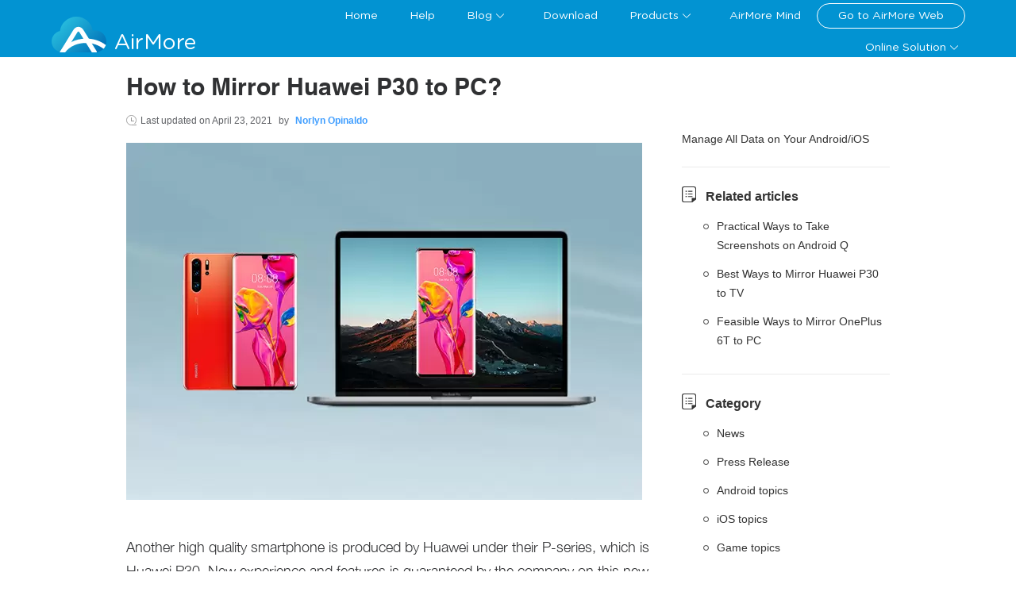

--- FILE ---
content_type: text/html; charset=utf8
request_url: https://airmore.com/mirror-huawei-p30-to-computer.html
body_size: 9267
content:
<!DOCTYPE html><html lang="en"><head data-webp="true" ><meta name="viewport" content="width=device-width, maximum-scale=1, minimum-scale=1, user-scalable=no"><meta charset="utf-8"><meta http-equiv="X-UA-Compatible" content="IE=edge,chrome=1"/><link rel="bookmark" href="//cfcdn.apowersoft.info/local/airmore.com/img/favicon.png?19c2"><link rel="shortcut icon" href="//cfcdn.apowersoft.info/local/airmore.com/img/favicon.png?19c2"><link rel="apple-touch-icon" href="//cfcdn.apowersoft.info/local/airmore.com/img/favicon.png?19c2"><title>Best Ways to Mirror Huawei P30 to PC</title><!-- This site is optimized with the Yoast SEO plugin v25.3.1 - https://yoast.com/wordpress/plugins/seo/ --><meta name="description" content="Looking for the best tool to mirror Huawei P30 to computer? Refer to this article to know more about the best mirroring tool for you Huawei P30." /><link rel="canonical" href="https://airmore.com/mirror-huawei-p30-to-computer.html" /><meta property="og:locale" content="en_US" /><meta property="og:type" content="article" /><meta property="og:title" content="Best Ways to Mirror Huawei P30 to PC" /><meta property="og:description" content="Looking for the best tool to mirror Huawei P30 to computer? Refer to this article to know more about the best mirroring tool for you Huawei P30." /><meta property="og:url" content="https://airmore.com/mirror-huawei-p30-to-computer.html" /><meta property="og:site_name" content="AirMore" /><meta property="article:published_time" content="2019-04-03T07:40:09+00:00" /><meta property="article:modified_time" content="2021-04-23T03:25:27+00:00" /><meta property="og:image" content="https://webusupload.apowersoft.info/airmorecom/wp-content/uploads/2019/04/p30-mirror-20190403.jpg" /><meta property="og:image:width" content="650" /><meta property="og:image:height" content="450" /><meta property="og:image:type" content="image/jpeg" /><meta name="author" content="Norlyn Opinaldo" /><meta name="twitter:card" content="summary_large_image" /><meta name="twitter:label1" content="Written by" /><meta name="twitter:data1" content="Norlyn Opinaldo" /><meta name="twitter:label2" content="Est. reading time" /><meta name="twitter:data2" content="3 minutes" /><script type="application/ld+json" class="yoast-schema-graph">{"@context":"https://schema.org","@graph":[{"@type":"WebPage","@id":"https://airmore.com/mirror-huawei-p30-to-computer.html","url":"https://airmore.com/mirror-huawei-p30-to-computer.html","name":"Best Ways to Mirror Huawei P30 to PC","isPartOf":{"@id":"https://airmore.com/#website"},"primaryImageOfPage":{"@id":"https://airmore.com/mirror-huawei-p30-to-computer.html#primaryimage"},"image":{"@id":"https://airmore.com/mirror-huawei-p30-to-computer.html#primaryimage"},"thumbnailUrl":"https://airmore.com/wp-content/uploads/2019/04/p30-mirror-20190403.jpg","datePublished":"2019-04-03T07:40:09+00:00","dateModified":"2021-04-23T03:25:27+00:00","author":{"@id":"https://airmore.com/#/schema/person/6e3d50220bc9c44b9c3defd0fbea698a"},"description":"Looking for the best tool to mirror Huawei P30 to computer? Refer to this article to know more about the best mirroring tool for you Huawei P30.","breadcrumb":{"@id":"https://airmore.com/mirror-huawei-p30-to-computer.html#breadcrumb"},"inLanguage":"en-US","potentialAction":[{"@type":"ReadAction","target":["https://airmore.com/mirror-huawei-p30-to-computer.html"]}]},{"@type":"ImageObject","inLanguage":"en-US","@id":"https://airmore.com/mirror-huawei-p30-to-computer.html#primaryimage","url":"https://airmore.com/wp-content/uploads/2019/04/p30-mirror-20190403.jpg","contentUrl":"https://airmore.com/wp-content/uploads/2019/04/p30-mirror-20190403.jpg","width":650,"height":450,"caption":"how to mirror p30 to PC"},{"@type":"BreadcrumbList","@id":"https://airmore.com/mirror-huawei-p30-to-computer.html#breadcrumb","itemListElement":[{"@type":"ListItem","position":1,"name":"Home","item":"https://airmore.com/"},{"@type":"ListItem","position":2,"name":"How to Mirror Huawei P30 to PC?"}]},{"@type":"WebSite","@id":"https://airmore.com/#website","url":"https://airmore.com/","name":"AirMore","description":"The best mobile device management tool on web","potentialAction":[{"@type":"SearchAction","target":{"@type":"EntryPoint","urlTemplate":"https://airmore.com/?s={search_term_string}"},"query-input":{"@type":"PropertyValueSpecification","valueRequired":true,"valueName":"search_term_string"}}],"inLanguage":"en-US"},{"@type":"Person","@id":"https://airmore.com/#/schema/person/6e3d50220bc9c44b9c3defd0fbea698a","name":"Norlyn Opinaldo","image":{"@type":"ImageObject","inLanguage":"en-US","@id":"https://airmore.com/#/schema/person/image/","url":"https://secure.gravatar.com/avatar/55ea530469011396a207930e996ca030fbc6a4885f8d68537a40b9ab8e5838c2?s=96&d=mm&r=g","contentUrl":"https://secure.gravatar.com/avatar/55ea530469011396a207930e996ca030fbc6a4885f8d68537a40b9ab8e5838c2?s=96&d=mm&r=g","caption":"Norlyn Opinaldo"},"description":"Norlyn Opinaldo is a editor working for Apowersoft for a couple of years now. She is in charge of making and editing articles and videos. Additionally, she was a former college English teacher in one of the known Colleges in the Philippines.","sameAs":["https://plus.google.com/116339726033098131346"],"url":"https://airmore.com/author/norlyn88"}]}</script><!-- / Yoast SEO plugin. --><!--[if lte IE 9]><link rel="stylesheet" href="//cfcdn.apowersoft.info/css/old-browser.css?0d8c2ac62b1bc83f81305f2656323afd"><script src="//cfcdn.apowersoft.info/js/old-browser.js?f81ccfed23f1b071dc75dc3b23326e52"></script><![endif]--><link rel="preconnect" href="https://www.googletagmanager.com"><link rel="preconnect" href="https://cdnweb.aoscdn.com"><link rel="preconnect" href="https://www.google-analytics.com"><link rel="preconnect" href="https://stats.g.doubleclick.net"><link rel="stylesheet" href="//cfcdn.apowersoft.info/projects/airmore/css-new/framework.css?984ce6f88a703ffd72996874b9f013c9"><link rel="stylesheet" href="//cfcdn.apowersoft.info/projects/airmore/css-new/single.css?9ecbe1cac3be0446911b118827512596"><script>window.$apTranslations={"Rating":{"Product_Reviews":"Product Reviews","REVIEWS":"Reviews","ADD_YOUR_REVIEW":"Add your review","Reviews":"Reviews","Write_your_review":"Write your review","Title":"Title","Name":"Name","Email":"Email","Cancel":"Cancel","Submit":"Submit","Poor":"Poor","Fair":"Fair","Average":"Average","Good":"Good","Excellent":"Excellent"},"GoogleSearch":{"Placeholder":"Search"},"ShareVertical":{"Share":"Share"},"Support":{"Title":"Submit Ticket","Email":"Email","EmailPlaceholder":"Email","QuestionType":"Question Type","QuestionTypePlaceholder":"Select Problem Type","Subject":"Subject","SubjectPlaceholder":"Subject","Attachments":"Attachments","AddFile":"Add file","Reset":"Reset","Submit":"Submit","SubmitSuccess":"Submit successfully!","Option1":"Purchase and security","Option2":"Registration and key code","Option3":"Using the product","Option4":"Technical issue","Option5":"Refund","Option6":"Suggestion or Complaints","Option7":"Business Cooperation","Option8":"Others"},"mesage":[],"Comment":{"comment":"Comment","singleComment":"%s Comment(s)","multiComment":"%s Comment(s)","commentCount":"%s Comment(s)","mustLogin":"You must %slog in%s to post a comment.","leaveAComment":"Leave a Comment","name":"Name","invalidName":"Please input your name!","email":"Email","invalidEmail":"Please input a valid email address!","writeYourReview":"Write your review","invalidReview":"Please input review content!","submit":"Submit","cancelReply":"Cancel Reply","commentAwaiting":"Your comment is awaiting moderation.","commentReply":"Reply","commentClosed":"Comments are closed."}}</script><style type="text/css">      [v-cloak] {        display: none !important;      }</style><script>  var apowerConfig = {    "pageType": 'article',    "productId": '',    "productType": ''  };  var apMenuData = [{      "text": "Home",      "link": "/"    },    {      "text": "Help",      "link": "/help"    },    {      "text": "Blog",      "link": null,      "popperClass": "blog-popover",      "children": [{          "text": "How to Stream Android Audio to PC",          "link": "https://letsview.com/stream-android-audio-to-pc.html"        },        {          "text": "AirMore App Adds Clipboard Function",          "link": "/airmore-clipboard-function.html"        },        {          "text": "Best Controller Apps for Computer",          "link": "/pc-controller-apps.html"        },        {          "text": "How to Play PUBG Mobile on PC",          "link": "/play-pubg-mobile-pc.html"        },        {          "text": "Top 5 Screen Mirroring Apps for Android",          "link": "/screen-mirroring-android.html"        }      ]    },    {      "text": "Download",      "link": "/download"    },    {      "text": "Products",      "link": null,      "popperClass": "products-popover",      "children": [{          "text": "iOS Data Recovery",          "link": "/ios-data-recovery"        },        {          "text": "iOS Data Cleaner",          "link": "/ios-data-cleaner"        },        {          "text": "Android Data Recovery",          "link": "/android-data-recovery"        },        {          "text": "Android Data Cleaner",          "link": "/android-data-cleaner"        }      ]    },    {      "text": "AirMore Mind",      "link": "/mind"    },    {      "text": "Go to AirMore Web",      "link": "https://web.airmore.com/",      "tag": "airmore-web"    },    {      "text": "Online Solution",      "link": null,      "popperClass": "online-popover",      "children": [{          "text": "Video Editor",          "link": "/online-video-editor"        },        {          "text": "Online Background Remover",          "link": "/remove-background-online"        },        {          "text": "Free PDF Converter Online",          "link": "https://lightpdf.com/?apptype=airmore"        }      ]    }  ];  /* 头部导航列表JSON数据 */</script><meta name="referrer" content="no-referrer-when-downgrade"><script>!function(){function a(a){for(var b=d.cookie.split(";"),c=0;c<b.length;c++){var e=b[c].trim().split(a+"=");if(2===e.length&&""===e[0])return e[1]}return""}function b(a){return encodeURIComponent(a)}var c="//cdnweb.aoscdn.com/wxhawk.js",d=document,e=[];try{var f=d.location,g=d.getElementsByTagName("head")[0],h=d.createElement("script"),i=d.referrer,j=a("_ga");if(j&&e.push("appgaid="+b(j)),i&&e.push("__referer__="+b(i)),e.push("__href__="+b(f.href)),e&&e.length>0){var k=c.indexOf("?")>0?"&":"?";c=c+k+e.join("&")}h.async=!0,h.src=c,g.appendChild(h)}catch(l){}}(window);</script></head><body><div id="app" v-cloak>  <ap-header id="ap-header">    <div class="ap-container">      <collapsed-menu></collapsed-menu>      <a href="/" class="logo" itemprop="url" title="Apowersoft" aria-label="Apowersoft Logo">AirMore</a>      <pc-header-menu></pc-header-menu>    </div>  </ap-header>    <ap-container>  <ap-container class="main-content">  <ap-main><div class="article">  <h1 itemprop="headline">How to Mirror Huawei P30 to PC?</h1>  <div class="update-at">Last updated on <span class="posted-date" itemprop="dateModified">April 23, 2021 </span> by <a rel="nofollow" href="https://airmore.com/author/norlyn88" class="posted-author" itemprop="author"  itemtype="http://schema.org/Person" target="_blank"><span itemprop="name">Norlyn Opinaldo</span></a>  </div>  <div itemprop="articleBody" class="article-body" v-lazy-container="{selector:'img[data-src]'}"><div class="wp-block-image"><figure class="aligncenter"><span itemprop="image"  itemtype="https://schema.org/ImageObject"><img fetchpriority="high" decoding="async" width="650" height="450" itemprop="url" src="//webusupload.apowersoft.info/airmorecom/wp-content/uploads/2019/04/p30-mirror-20190403.jpg.webp" alt="Huawei p30 to PC" class="wp-image-13083"  sizes="(max-width: 650px) 100vw, 650px" /></span></figure></div><p>Another high quality smartphone is produced by Huawei under their P-series, which is Huawei P30. New experience and features is guaranteed by the company on this new model. However, some users may want to have a bigger screen, that is why we are helping you to know some of <a href="/screen-mirroring-huawei.html">the best mirroring tools</a> that may help you. Listed here are the tools to mirror Huawei P30 to computer. Just read on the following tools and application then follow the instructions below.</p><figure class="wp-block-image"><a class="youtube-video" href="https://www.youtube.com/watch?v=nCwdE5cfUa8" target="_blank" rel="nofollow noopener noreferrer"><img decoding="async" src="//webusupload.apowersoft.info/airmorecom/wp-content/uploads/2021/01/ncwde5cfua8.jpg.webp" alt="How to Mirror Huawei P30 to PC?"/></a></figure><h2 class="wp-block-heading">How to Mirror Huawei P30 to PC</h2><nav class="list-nav"><a href="#_1">ApowerMirror</a><br><a href="#_2">LetsView</a><br><a href="#_3">Reflector 3</a></nav><h3 class="wp-block-heading" id="_1">ApowerMirror</h3><p>ApowerMirror is an application with which users can browse images, stream videos, play mobile games, and present files to everyone clearly. This program is also compatible with Android devices running OS version of 5.0 and above, as well as iOS devices with AirPlay capability. It also allows you to take over your phone from your PC that makes it easier to use especially for gamers. In that case, you can command your game&#8217;s character using the keyboard of your PC that makes it less hassle for you to play. Sharing photos and videos will be so much fun with your friends. Moreover, it also let you display your presentation to your colleagues seamlessly. Furthermore, sending messages will be easier by using your computer&#8217;s keyboard. Simply follow the guidelines below for you to be able to share Huawei P30 to PC.</p><div class="wp-block-image"><figure class="aligncenter"><img decoding="async" src="//webusupload.apowersoft.info/airmorecom/wp-content/uploads/2019/04/apowermirror-p30-20190403.jpg.webp" alt="mirror Huawei P30 to PC"/></figure></div><ol class="wp-block-list"><li>Download, install, and run ApowerMirror on both Huawei P30 and computer.<p><a class="download" href="https://download.aoscdn.com/down.php?softid=apowermirror" target="_blank" rel="nofollow noopener noreferrer">Download</a></p></li><li>Using your Huawei P30, tap the &#8220;M&#8221; blue icon at the bottom part of the screen.</li><li>Choose the name of your computer to link and make sure that both of your devices are connected to the same WiFi server.</li><li>Lastly, choose “Phone Screen Mirroring” then tap “Start now” to begin using your Huawei P30 on your PC.</li></ol><h3 class="wp-block-heading" id="_2">LetsView</h3><p>LetsView is a desktop software that allows users to cast their mobile screen to a bigger monitor like a PC or TV. This tool is compatible with iOS and Android devices and can run on Windows/Mac platforms. Aside from its mirroring capability, it is also good in its recording ability that captures screen activities in HD mode. Just follow the steps below to know how to mirror Huawei P30 to PC.</p><figure class="wp-block-image size-large"><img decoding="async" width="650" height="450" src="//webusupload.apowersoft.info/airmorecom/wp-content/uploads/2020/02/letsview-mirror-samsung20-to-pc.jpg.webp" alt="letsview on samsung s20" class="wp-image-15913"  sizes="(max-width: 650px) 100vw, 650px" /></figure><ol class="wp-block-list"><li>Download and install LetsView on both PC and Huawei P30.<p><a class="download" rel="nofollow noopener noreferrer" href="https://download.aoscdn.com/down.php?softid=letsviewtv" target="_blank">Download</a></p></li><li>Run the program once installed and connect your phone and PC to the same network.</li><li>Lastly,  the app will begin to search for available devices. Once detected, tap the name of your PC.</li></ol><h3 class="wp-block-heading" id="_3">Reflector 3</h3><p>Another seamless mirroring application that can help you to show your Huawei P30&#8217;s screen to computer is <a href="https://www.airsquirrels.com/reflector" target="_blank" rel="nofollow noopener noreferrer" data-target="blank">Reflector 3</a>. It is the third improved version of the reflector series, which comprises enhanced and new features user experience, new features, and advances in performance. This latest version supports in connecting from Google Cast, AirPlay, and Miracast. Together with the new features, this tool is revised with a new interface for you to cast ypur phone to PC easier compared to the previous versions. To reflect Huawei P30 to PC, read on and follow the following steps.</p><div class="wp-block-image"><figure class="aligncenter"><img decoding="async" src="//webusupload.apowersoft.info/airmorecom/wp-content/uploads/2019/04/reflect3-2019-0403.jpg.webp" alt="Refelct Huawei P30 to PC"/></figure></div><ol class="wp-block-list"><li>Download and launch Reflection 3 on both of your computer and Android device.</li><li>Link both devices under the same Wifi server.</li><li>On your phone, open the &#8220;Menu&#8221; tab on the top left of the screen.</li><li>Select &#8220;Cast Screen/Audio&#8221; and choose the name of your computer to cast your Huawei P30 to your computer.</li></ol><h2 class="wp-block-heading">Conclusion</h2><p>All the given tools perform best when it comes in mirroring your phone to PC. However, if you want the best mirroring tool, I highly recommend ApowerMirror for it has new, additional, and improved features that you may use with for a greater mirroring experience.</p><div class="rating-share-section"><div class="rating selectable" data-posturl="https://airmore.com/wp/wp-admin/admin-ajax.php?action=harry_vote&nonce=78c25ee245&post_id=13080"  data-rating-labels="Poor;Fair;Average;Good;Excellent"><div class="rating-stars"></div><div class="rating-text"></div><div class="rating-detail" >Rating:<span >4.3</span> /<span >5</span>(based on <span >13</span> ratings)<span class="rating-thanks">Thanks for your rating!</span></div></div></div><div class='yarpp yarpp-related yarpp-related-website yarpp-template-list'><!-- YARPP List --><h3>Related posts:</h3><ul><li><a href="https://airmore.com/transfer-iphone-to-huawei-nova-5.html" rel="bookmark" title="How to Transfer Data from iPhone to Huawei Nova 5">How to Transfer Data from iPhone to Huawei Nova 5</a></li><li><a href="https://airmore.com/huawei-p20-pro-vs-p30-pro.html" rel="bookmark" title="What’s the Difference between Huawei P20 Pro and Huawei P30 Pro?">What’s the Difference between Huawei P20 Pro and Huawei P30 Pro?</a></li><li><a href="https://airmore.com/mirror-huawei-p30-to-tv.html" rel="bookmark" title="Best Ways to Mirror Huawei P30 to TV">Best Ways to Mirror Huawei P30 to TV</a></li><li><a href="https://airmore.com/transfer-iphone-data-huawei-p30.html" rel="bookmark" title="How to Transfer Data from iPhone to Huawei P30">How to Transfer Data from iPhone to Huawei P30</a></li></ul></div>  </div>  <div class="posted-by"><div class="posted-portrait"><img alt='' src='https://secure.gravatar.com/avatar/55ea530469011396a207930e996ca030fbc6a4885f8d68537a40b9ab8e5838c2?s=40&#038;d=mm&#038;r=g' srcset='https://secure.gravatar.com/avatar/55ea530469011396a207930e996ca030fbc6a4885f8d68537a40b9ab8e5838c2?s=80&#038;d=mm&#038;r=g 2x' class='avatar avatar-40 photo' height='40' width='40' loading='lazy' decoding='async'/></div><div class="posted-info">Posted by:<a rel="nofollow" href="https://airmore.com/author/norlyn88" class="posted-author"><span>Norlyn Opinaldo</span></a>on <span class="posted-date" itemprop="datePublished">April 3, 2019 </span>to<a href="https://airmore.com/topics/android" rel="category tag">Android</a>.Last updated on April 23, 2021 <div id="metadata"><div itemprop="publisher"  itemtype="https://schema.org/Organization"><div itemprop="logo"  itemtype="https://schema.org/ImageObject"><meta itemprop="url" content="//cfcdn.apowersoft.info/img/logo.png"><meta itemprop="width" content="204"><meta itemprop="height" content="50"></div><meta itemprop="name111" content="Apowersoft">            <div itemprop="aggregateRating"  itemtype="http://schema.org/AggregateRating">            <meta itemprop="ratingValue" content="4.3">            <meta itemprop="ratingCount" content="13">            </div></div><meta  itemprop="mainEntityOfPage" itemType="https://schema.org/WebPage" itemid="https://airmore.com/mirror-huawei-p30-to-computer.html"></div></div>  </div><!-- You can start editing here. -->    <!--comment_form Jim--><div class="leave-comment"><h2>Leave a Comment</h2><div class="comment-number"><a href="#comment-list"></a></div><form class="comment-form a3333" action="/wp-comments-post.php" ref="leaveCommentForm" method="post" id="comment-form"><div class="name" :class="{ 'active': authorActive }"><input type="text" @input="onInputLeaveComment" @focus="!authorActive" @blur="!authorActive" ref="nameInput" placeholder="Name" name="author" id="author" aria-label="author" value="" maxlength="100" required><div class="invalid-text">Please input your name!</div></div><div class="email" :class="{ 'active': emailActive }"><input type="email" @input="onInputEmail" ref="emailInput" @blur="!emailActive" @focus="!emailActive" placeholder="Email" name="email" id="email" aria-label="email" value="" maxlength="100" required><div class="invalid-text">Please input a valid email address!</div></div><div class="text title" :class="{ 'active': commentActive }"><textarea ref="commentInput" @input="onInputLeaveComment" @blur="!commentActive" @focus="!commentActive" placeholder="Write your review" name="comment" id="comment" aria-label="comment" maxlength="200" required></textarea><div class="invalid-text">Please input review content!</div></div><div class="win-foot"><div class="blue submit" :class="{ 'btn-loading': btnLoading }" @click="doLeaveCommentSubmit">Submit</div><button class="cancel-reply" v-show="showCancelBtn">Cancel Reply</button></div><input type="hidden" name="comment_post_ID" ref="leaveCommentPostId" value="13080"><input type="hidden" name="comment_parent" ref="leaveCommentParentId" value="0"><input type="hidden" name="url" value="www.apowersoft.com"><ap-alert v-show="showAlert" type="warning" ref="alert"></ap-alert></form></div>    <!--comment_list Jim--><div class="comment"><h2>Comment <span class="comment-count">(1)</span></h2><ul id="comment-list">                <li class="comment-item">                    <div class="comment-self" itemprop="comment"  itemtype="http://schema.org/Comment" data-id="31888" id="comment-31888">                        <div class="comment-portrait">                            <img width="43" height="43" src="https://secure.gravatar.com/avatar/f12c9b204462584fddffe3e428787c8d5309deb8fb49f66b49d8b77011b89d92?s=96&d=mm&r=g" alt="">                        </div>                        <div class="comment-author" itemprop="author">A T</div>                        <a rel="nofollow" class="comment-time" href="?comment=31888"><span itemprop="datePublished">2021-02-28 05:03:23</span></a>                        <div class="comment-text" itemprop="text">thank you</div>                                                <div class="comment-actions"><div class="comment-like" @click="onCommentLike" itemprop="upvoteCount">0</div><div class="comment-dislike" @click="onCommentDislike" itemprop="downvoteCount">0</div><div class="comment-reply-count">0</div><div class="comment-reply" @click="onCommentReply" >Reply</div></div>                    </div>                    <ul class="comment-reply-items">                                            </ul>                </li></ul>        <!--comment_page Jim-->        <div class="paging" data-page-count="1" style="display: none"><ul><li class="prev" disabled="disabled" @click="prevPage">Prev</li><li class="active">1</li></ul></div></div><!-- Close #comments container --></div>  </ap-main><div class="aside"><section>  <h5 hidden></h5><div class="thead"><a rel="nofollow" href="https://www.apowersoft.com/phone-manager?siteright" target="_blank" title="ApowerManager">Manage All Data on Your Android/iOS</a></div></section> <section><h5>Related articles</h5><ul><li><a href="/take-screenshots-on-android-q.html">Practical Ways to Take Screenshots on Android Q</a></li><li><a href="/mirror-huawei-p30-to-tv.html">Best Ways to Mirror Huawei P30 to TV</a></li><li><a href="/mirror-oneplus-6t-to-pc.html">Feasible Ways to Mirror OnePlus 6T to PC</a></li></ul> </section>     <section>    <h5>Category</h5>    <ul>  <li><a href="/topics/news">News</a></li>  <li><a href="/topics/press-release">Press Release</a></li>      <li><a href="/topics/android">Android topics</a></li>      <li><a href="/topics/ios">iOS topics</a></li>  <li><a href="/topics/games">Game topics</a></li>  <li><a href="/topics/phone-transfer">Phone Transfer</a></li>  <li><a href="/topics/tips-and-resources">Tips and Resources</a></li>  <li><a href="/topics/data-recovery">Data Recovery</a></li>  <li><a href="/topics/alternative-applications">Alternative applications</a></li>    </ul>  </section></div></ap-container>  <share-vertical></share-vertical>  </ap-container>  <ap-footer height="auto">      <div class="footer-wrapper wrapper">        <div class="footer-main">          <dl>              <dt>Who we are</dt>              <dd><a rel="nofollow" href="/about">About us</a></dd>              <dd><a rel="nofollow" href="/contact">Contact Us</a></dd>                            <dd><a rel="nofollow" href="/privacy">Privacy Policy</a></dd>                            <dd><a rel="nofollow" href="/eula">EULA</a></dd>              <dd><a rel="nofollow" href="/security">Security</a></dd>          </dl>          <dl>            <dt>Follow Us</dt>            <dd class="footer-social">              <a class="tt" aria-label="share twitter" href="https://twitter.com/airmore_" rel="nofollow" target="_blank"></a>              <a class="fb" aria-label="share facebook" href="https://www.facebook.com/pages/AirMore/1519925044929175" rel="nofollow" target="_blank"></a>              <a class="pt" aria-label="share pinterest" href="https://www.pinterest.com/airmore18/" rel="nofollow" target="_blank"></a>            </dd>          </dl>          <dl>              <dt>Choose your language</dt>              <select-language></select-language>              <dd class="footer-select">                  <div class="language-select">                    <div class="language-select-flag"></div>                    <div class="language-select-name"></div>                    <div class="el-icon-arrow-down"></div>                  </div>              </dd>          </dl>          <dl>            <dd class="copyright">Copyright &copy; 2009-2024 WANGXU TECHNOLOGY (HK) CO., LIMITED.All Rights Reserved<dd>          </dl>        </div>      </div>  </ap-footer>  <right-bar :items="['support','rocket']" :community-text="'Community'" :support-text="'Support'" :rocket-text="'Back to top'"></right-bar></div><!-- 底部活动banner  begin --><!-- 底部活动banner  end --><script>  (function(window, undefined) {    var old_onload = window.onload;    window.onload = function() {                  typeof old_onload === "function" && old_onload();    };  })(window);  </script><script type="text/javascript">    var WEBPACK_PUBLIC_PATH = "//cfcdn.apowersoft.info/projects/airmore/";</script><script nomodule src="https://polyfill.io/v3/polyfill.min.js?features=es2015%2Ces2016%2Ces2017%2Ces2018%2Ces2019%2CIntersectionObserverEntry%2CIntersectionObserver%2Cdefault"></script><script src="//cfcdn.apowersoft.info/lib/vue.min.js?94fbbc9116995db775c8b22e8c53297f"></script><script src="//cfcdn.apowersoft.info/lib/vue.min.js?94fbbc9116995db775c8b22e8c53297f"></script><script src="//cfcdn.apowersoft.info/projects/airmore/js-new/framework.bundle.js?92927a361a4a710653dda370305e2706"></script><script src="//cfcdn.apowersoft.info/projects/airmore/js-new/framework.bundle.js?92927a361a4a710653dda370305e2706"></script><script src="//cfcdn.apowersoft.info/projects/airmore/js-new/single.bundle.js?54565f8033d4a5676e8fcd749aa36640"></script><!-- Google Tag Manager EasyCDN Start --><script>window.dataLayer = window.dataLayer || [];dataLayer.push({'google_analytics_id':'G-6NGN7NT95T'});(function(w,d,s,l,i){w[l]=w[l]||[];w[l].push({'gtm.start':new Date().getTime(),event:'gtm.js'});var f=d.getElementsByTagName(s)[0],j=d.createElement(s),dl=l!='dataLayer'?'&l='+l:'';j.async=true;j.src='https://www.googletagmanager.com/gtm.js?id='+i+dl;f.parentNode.insertBefore(j,f);})(window,document,'script','dataLayer','GTM-WHQTGXQ');</script><script>(function(w,d,s,l,i){w[l]=w[l]||[];w[l].push({'gtm.start':new Date().getTime(),event:'gtm.js'});var f=d.getElementsByTagName(s)[0],j=d.createElement(s),dl=l!='dataLayer'?'&l='+l:'';j.async=true;j.src='https://www.googletagmanager.com/gtm.js?id='+i+dl;f.parentNode.insertBefore(j,f);})(window,document,'script','dataLayer','GTM-MCFLF92');</script><!-- Google Tag Manager EasyCDN End --></body></html><!-- Request url: /mirror-huawei-p30-to-computer.html, Generated time: 2026-01-15 04:55:44, Is 404: 0 -->


--- FILE ---
content_type: text/css
request_url: https://cfcdn.apowersoft.info/projects/airmore/css-new/popover-css-1a60c9.css
body_size: 240
content:
.ap-popover__title,.ap-popper[x-placement^=top]{margin-bottom:12px}.ap-popper .popper__arrow,.ap-popper .popper__arrow:after{position:absolute;display:block;width:0;height:0;border-color:transparent;border-style:solid}.ap-popper .popper__arrow{border-width:6px;-webkit-filter:drop-shadow(0 2px 12px rgba(0,0,0,.03));filter:drop-shadow(0 2px 12px rgba(0,0,0,.03))}.ap-popper .popper__arrow:after{content:" ";border-width:6px}.ap-popper[x-placement^=top] .popper__arrow{bottom:-6px;left:50%;margin-right:3px;border-top-color:#ebeef5;border-bottom-width:0}.ap-popper[x-placement^=top] .popper__arrow:after{bottom:1px;margin-left:-6px;border-top-color:#fff;border-bottom-width:0}.ap-popper[x-placement^=bottom]{margin-top:12px}.ap-popper[x-placement^=bottom] .popper__arrow{top:-6px;left:50%;margin-right:3px;border-top-width:0;border-bottom-color:#ebeef5}.ap-popper[x-placement^=bottom] .popper__arrow:after{top:1px;margin-left:-6px;border-top-width:0;border-bottom-color:#fff}.ap-popper[x-placement^=right]{margin-left:12px}.ap-popper[x-placement^=right] .popper__arrow{top:50%;left:-6px;margin-bottom:3px;border-right-color:#ebeef5;border-left-width:0}.ap-popper[x-placement^=right] .popper__arrow:after{bottom:-6px;left:1px;border-right-color:#fff;border-left-width:0}.ap-popper[x-placement^=left]{margin-right:12px}.ap-popper[x-placement^=left] .popper__arrow{top:50%;right:-6px;margin-bottom:3px;border-right-width:0;border-left-color:#ebeef5}.ap-popper[x-placement^=left] .popper__arrow:after{right:1px;bottom:-6px;margin-left:-6px;border-right-width:0;border-left-color:#fff}.ap-popover{position:absolute;background:#fff;min-width:150px;border-radius:4px;border:1px solid #ebeef5;padding:12px;z-index:2000;color:#606266;line-height:1.4;text-align:justify;font-size:14px;-webkit-box-shadow:0 2px 12px 0 rgba(0,0,0,.1);box-shadow:0 2px 12px 0 rgba(0,0,0,.1);word-break:break-all}.ap-popover--plain{padding:18px 20px}.ap-popover__title{color:#303133;font-size:16px;line-height:1}.ap-popover:focus,.ap-popover:focus:active,.ap-popover__reference:focus:hover,.ap-popover__reference:focus:not(.focusing){outline-width:0}

--- FILE ---
content_type: application/javascript
request_url: https://cfcdn.apowersoft.info/projects/airmore/js-new/popover-22990c.js
body_size: 10746
content:
(self.webpackChunkinstallFramework=self.webpackChunkinstallFramework||[]).push([[467],{1143:function(t,e,o){t.exports=function(t){var e={};function o(n){if(e[n])return e[n].exports;var r=e[n]={i:n,l:!1,exports:{}};return t[n].call(r.exports,r,r.exports,o),r.l=!0,r.exports}return o.m=t,o.c=e,o.d=function(t,e,n){o.o(t,e)||Object.defineProperty(t,e,{enumerable:!0,get:n})},o.r=function(t){"undefined"!=typeof Symbol&&Symbol.toStringTag&&Object.defineProperty(t,Symbol.toStringTag,{value:"Module"}),Object.defineProperty(t,"__esModule",{value:!0})},o.t=function(t,e){if(1&e&&(t=o(t)),8&e)return t;if(4&e&&"object"==typeof t&&t&&t.__esModule)return t;var n=Object.create(null);if(o.r(n),Object.defineProperty(n,"default",{enumerable:!0,value:t}),2&e&&"string"!=typeof t)for(var r in t)o.d(n,r,function(e){return t[e]}.bind(null,r));return n},o.n=function(t){var e=t&&t.__esModule?function(){return t.default}:function(){return t};return o.d(e,"a",e),e},o.o=function(t,e){return Object.prototype.hasOwnProperty.call(t,e)},o.p="/dist/",o(o.s=64)}({0:function(t,e){t.exports=o(2005)},1:function(t,e,o){"use strict";o.d(e,"g",(function(){return l})),o.d(e,"f",(function(){return c})),o.d(e,"h",(function(){return f})),o.d(e,"d",(function(){return u})),o.d(e,"a",(function(){return d})),o.d(e,"i",(function(){return h})),o.d(e,"c",(function(){return m})),o.d(e,"b",(function(){return g})),o.d(e,"e",(function(){return b}));var n=o(0),r=o.n(n).a.prototype.$isServer,i=/([:\-_]+(.))/g,s=/^moz([A-Z])/,a=r?0:Number(document.documentMode),p=function(t){return t.replace(i,(function(t,e,o,n){return n?o.toUpperCase():o})).replace(s,"Moz$1")},l=!r&&document.addEventListener?function(t,e,o){t&&e&&o&&t.addEventListener(e,o,!1)}:function(t,e,o){t&&e&&o&&t.attachEvent("on"+e,o)},c=!r&&document.removeEventListener?function(t,e,o){t&&e&&t.removeEventListener(e,o,!1)}:function(t,e,o){t&&e&&t.detachEvent("on"+e,o)},f=function(t,e,o){l(t,e,(function n(){o&&o.apply(this,arguments),c(t,e,n)}))};function u(t,e){if(!t||!e)return!1;if(-1!==e.indexOf(" "))throw new Error("className should not contain space.");return t.classList?t.classList.contains(e):(" "+t.className+" ").indexOf(" "+e+" ")>-1}function d(t,e){if(t){for(var o=t.className,n=(e||"").split(" "),r=0,i=n.length;r<i;r++){var s=n[r];s&&(t.classList?t.classList.add(s):u(t,s)||(o+=" "+s))}t.classList||(t.className=o)}}function h(t,e){if(t&&e){for(var o=e.split(" "),n=" "+t.className+" ",r=0,i=o.length;r<i;r++){var s=o[r];s&&(t.classList?t.classList.remove(s):u(t,s)&&(n=n.replace(" "+s+" "," ")))}t.classList||(t.className=(n||"").replace(/^[\s\uFEFF]+|[\s\uFEFF]+$/g,""))}}var m=a<9?function(t,e){if(!r){if(!t||!e)return null;"float"===(e=p(e))&&(e="styleFloat");try{switch(e){case"opacity":try{return t.filters.item("alpha").opacity/100}catch(t){return 1}default:return t.style[e]||t.currentStyle?t.currentStyle[e]:null}}catch(o){return t.style[e]}}}:function(t,e){if(!r){if(!t||!e)return null;"float"===(e=p(e))&&(e="cssFloat");try{var o=document.defaultView.getComputedStyle(t,"");return t.style[e]||o?o[e]:null}catch(o){return t.style[e]}}};var v=function(t,e){if(!r)return m(t,null!==e||void 0!==e?e?"overflow-y":"overflow-x":"overflow").match(/(scroll|auto)/)},g=function(t,e){if(!r){for(var o=t;o;){if([window,document,document.documentElement].includes(o))return window;if(v(o,e))return o;o=o.parentNode}return o}},b=function(t,e){if(r||!t||!e)return!1;var o,n=t.getBoundingClientRect();return o=[window,document,document.documentElement,null,void 0].includes(e)?{top:0,right:window.innerWidth,bottom:window.innerHeight,left:0}:e.getBoundingClientRect(),n.top<o.bottom&&n.bottom>o.top&&n.right>o.left&&n.left<o.right}},11:function(t,e,o){"use strict";var n=o(0),r=o.n(n),i=o(9),s=r.a.prototype.$isServer?function(){}:o(21),a=function(t){return t.stopPropagation()};e.a={props:{transformOrigin:{type:[Boolean,String],default:!0},placement:{type:String,default:"bottom"},boundariesPadding:{type:Number,default:5},reference:{},popper:{},offset:{default:0},value:Boolean,visibleArrow:Boolean,arrowOffset:{type:Number,default:35},appendToBody:{type:Boolean,default:!0},popperOptions:{type:Object,default:function(){return{gpuAcceleration:!1}}}},data:function(){return{showPopper:!1,currentPlacement:""}},watch:{value:{immediate:!0,handler:function(t){this.showPopper=t,this.$emit("input",t)}},showPopper:function(t){this.disabled||(t?this.updatePopper():this.destroyPopper(),this.$emit("input",t))}},methods:{createPopper:function(){var t=this;if(!this.$isServer&&(this.currentPlacement=this.currentPlacement||this.placement,/^(top|bottom|left|right)(-start|-end)?$/g.test(this.currentPlacement))){var e=this.popperOptions,o=this.popperElm=this.popperElm||this.popper||this.$refs.popper,n=this.referenceElm=this.referenceElm||this.reference||this.$refs.reference;!n&&this.$slots.reference&&this.$slots.reference[0]&&(n=this.referenceElm=this.$slots.reference[0].elm),o&&n&&(this.visibleArrow&&this.appendArrow(o),this.appendToBody&&document.body.appendChild(this.popperElm),this.popperJS&&this.popperJS.destroy&&this.popperJS.destroy(),e.placement=this.currentPlacement,e.offset=this.offset,e.arrowOffset=this.arrowOffset,this.popperJS=new s(n,o,e),this.popperJS.onCreate((function(e){t.$emit("created",t),t.resetTransformOrigin(),t.$nextTick(t.updatePopper)})),"function"==typeof e.onUpdate&&this.popperJS.onUpdate(e.onUpdate),this.popperJS._popper.style.zIndex=i.a.nextZIndex(),this.popperElm.addEventListener("click",a))}},updatePopper:function(){var t=this.popperJS;t?(t.update(),t._popper&&(t._popper.style.zIndex=i.a.nextZIndex())):this.createPopper()},doDestroy:function(t){!this.popperJS||this.showPopper&&!t||(this.popperJS.destroy(),this.popperJS=null)},destroyPopper:function(){this.popperJS&&this.resetTransformOrigin()},resetTransformOrigin:function(){if(this.transformOrigin){var t=this.popperJS._popper.getAttribute("x-placement").split("-")[0],e={top:"bottom",bottom:"top",left:"right",right:"left"}[t];this.popperJS._popper.style.transformOrigin="string"==typeof this.transformOrigin?this.transformOrigin:["top","bottom"].indexOf(t)>-1?"center "+e:e+" center"}},appendArrow:function(t){var e;if(!this.appended){for(var o in this.appended=!0,t.attributes)if(/^_v-/.test(t.attributes[o].name)){e=t.attributes[o].name;break}var n=document.createElement("div");e&&n.setAttribute(e,""),n.setAttribute("x-arrow",""),n.className="popper__arrow",t.appendChild(n)}}},beforeDestroy:function(){this.doDestroy(!0),this.popperElm&&this.popperElm.parentNode===document.body&&(this.popperElm.removeEventListener("click",a),document.body.removeChild(this.popperElm))},deactivated:function(){this.$options.beforeDestroy[0].call(this)}}},2:function(t,e,o){"use strict";function n(t,e,o,n,r,i,s,a){var p,l="function"==typeof t?t.options:t;if(e&&(l.render=e,l.staticRenderFns=o,l._compiled=!0),n&&(l.functional=!0),i&&(l._scopeId="data-v-"+i),s?(p=function(t){(t=t||this.$vnode&&this.$vnode.ssrContext||this.parent&&this.parent.$vnode&&this.parent.$vnode.ssrContext)||"undefined"==typeof __VUE_SSR_CONTEXT__||(t=__VUE_SSR_CONTEXT__),r&&r.call(this,t),t&&t._registeredComponents&&t._registeredComponents.add(s)},l._ssrRegister=p):r&&(p=a?function(){r.call(this,(l.functional?this.parent:this).$root.$options.shadowRoot)}:r),p)if(l.functional){l._injectStyles=p;var c=l.render;l.render=function(t,e){return p.call(e),c(t,e)}}else{var f=l.beforeCreate;l.beforeCreate=f?[].concat(f,p):[p]}return{exports:t,options:l}}o.d(e,"a",(function(){return n}))},21:function(t,e,o){var n,r;
/**
 * @fileOverview Kickass library to create and place poppers near their reference elements.
 * @version {{version}}
 * @license
 * Copyright (c) 2016 Federico Zivolo and contributors
 *
 * Permission is hereby granted, free of charge, to any person obtaining a copy
 * of this software and associated documentation files (the "Software"), to deal
 * in the Software without restriction, including without limitation the rights
 * to use, copy, modify, merge, publish, distribute, sublicense, and/or sell
 * copies of the Software, and to permit persons to whom the Software is
 * furnished to do so, subject to the following conditions:
 *
 * The above copyright notice and this permission notice shall be included in all
 * copies or substantial portions of the Software.
 *
 * THE SOFTWARE IS PROVIDED "AS IS", WITHOUT WARRANTY OF ANY KIND, EXPRESS OR
 * IMPLIED, INCLUDING BUT NOT LIMITED TO THE WARRANTIES OF MERCHANTABILITY,
 * FITNESS FOR A PARTICULAR PURPOSE AND NONINFRINGEMENT. IN NO EVENT SHALL THE
 * AUTHORS OR COPYRIGHT HOLDERS BE LIABLE FOR ANY CLAIM, DAMAGES OR OTHER
 * LIABILITY, WHETHER IN AN ACTION OF CONTRACT, TORT OR OTHERWISE, ARISING FROM,
 * OUT OF OR IN CONNECTION WITH THE SOFTWARE OR THE USE OR OTHER DEALINGS IN THE
 * SOFTWARE.
 */void 0===(r="function"==typeof(n=function(){"use strict";var t=window,e={placement:"bottom",gpuAcceleration:!0,offset:0,boundariesElement:"viewport",boundariesPadding:5,preventOverflowOrder:["left","right","top","bottom"],flipBehavior:"flip",arrowElement:"[x-arrow]",arrowOffset:0,modifiers:["shift","offset","preventOverflow","keepTogether","arrow","flip","applyStyle"],modifiersIgnored:[],forceAbsolute:!1};function o(t,o,n){this._reference=t.jquery?t[0]:t,this.state={};var r=null==o,i=o&&"[object Object]"===Object.prototype.toString.call(o);return this._popper=r||i?this.parse(i?o:{}):o.jquery?o[0]:o,this._options=Object.assign({},e,n),this._options.modifiers=this._options.modifiers.map(function(t){if(-1===this._options.modifiersIgnored.indexOf(t))return"applyStyle"===t&&this._popper.setAttribute("x-placement",this._options.placement),this.modifiers[t]||t}.bind(this)),this.state.position=this._getPosition(this._popper,this._reference),c(this._popper,{position:this.state.position,top:0}),this.update(),this._setupEventListeners(),this}function n(e){var o=e.style.display,n=e.style.visibility;e.style.display="block",e.style.visibility="hidden",e.offsetWidth;var r=t.getComputedStyle(e),i=parseFloat(r.marginTop)+parseFloat(r.marginBottom),s=parseFloat(r.marginLeft)+parseFloat(r.marginRight),a={width:e.offsetWidth+s,height:e.offsetHeight+i};return e.style.display=o,e.style.visibility=n,a}function r(t){var e={left:"right",right:"left",bottom:"top",top:"bottom"};return t.replace(/left|right|bottom|top/g,(function(t){return e[t]}))}function i(t){var e=Object.assign({},t);return e.right=e.left+e.width,e.bottom=e.top+e.height,e}function s(t,e){var o,n=0;for(o in t){if(t[o]===e)return n;n++}return null}function a(e,o){return t.getComputedStyle(e,null)[o]}function p(e){var o=e.offsetParent;return o!==t.document.body&&o?o:t.document.documentElement}function l(e){var o=e.parentNode;return o?o===t.document?t.document.body.scrollTop||t.document.body.scrollLeft?t.document.body:t.document.documentElement:-1!==["scroll","auto"].indexOf(a(o,"overflow"))||-1!==["scroll","auto"].indexOf(a(o,"overflow-x"))||-1!==["scroll","auto"].indexOf(a(o,"overflow-y"))?o:l(e.parentNode):e}function c(t,e){Object.keys(e).forEach((function(o){var n,r="";-1!==["width","height","top","right","bottom","left"].indexOf(o)&&""!==(n=e[o])&&!isNaN(parseFloat(n))&&isFinite(n)&&(r="px"),t.style[o]=e[o]+r}))}function f(t){var e={width:t.offsetWidth,height:t.offsetHeight,left:t.offsetLeft,top:t.offsetTop};return e.right=e.left+e.width,e.bottom=e.top+e.height,e}function u(t){var e=t.getBoundingClientRect(),o=-1!=navigator.userAgent.indexOf("MSIE")&&"HTML"===t.tagName?-t.scrollTop:e.top;return{left:e.left,top:o,right:e.right,bottom:e.bottom,width:e.right-e.left,height:e.bottom-o}}function d(e){for(var o=["","ms","webkit","moz","o"],n=0;n<o.length;n++){var r=o[n]?o[n]+e.charAt(0).toUpperCase()+e.slice(1):e;if(void 0!==t.document.body.style[r])return r}return null}return o.prototype.destroy=function(){return this._popper.removeAttribute("x-placement"),this._popper.style.left="",this._popper.style.position="",this._popper.style.top="",this._popper.style[d("transform")]="",this._removeEventListeners(),this._options.removeOnDestroy&&this._popper.remove(),this},o.prototype.update=function(){var t={instance:this,styles:{}};t.placement=this._options.placement,t._originalPlacement=this._options.placement,t.offsets=this._getOffsets(this._popper,this._reference,t.placement),t.boundaries=this._getBoundaries(t,this._options.boundariesPadding,this._options.boundariesElement),t=this.runModifiers(t,this._options.modifiers),"function"==typeof this.state.updateCallback&&this.state.updateCallback(t)},o.prototype.onCreate=function(t){return t(this),this},o.prototype.onUpdate=function(t){return this.state.updateCallback=t,this},o.prototype.parse=function(e){var o={tagName:"div",classNames:["popper"],attributes:[],parent:t.document.body,content:"",contentType:"text",arrowTagName:"div",arrowClassNames:["popper__arrow"],arrowAttributes:["x-arrow"]};e=Object.assign({},o,e);var n=t.document,r=n.createElement(e.tagName);if(a(r,e.classNames),p(r,e.attributes),"node"===e.contentType?r.appendChild(e.content.jquery?e.content[0]:e.content):"html"===e.contentType?r.innerHTML=e.content:r.textContent=e.content,e.arrowTagName){var i=n.createElement(e.arrowTagName);a(i,e.arrowClassNames),p(i,e.arrowAttributes),r.appendChild(i)}var s=e.parent.jquery?e.parent[0]:e.parent;if("string"==typeof s){if((s=n.querySelectorAll(e.parent)).length>1&&console.warn("WARNING: the given `parent` query("+e.parent+") matched more than one element, the first one will be used"),0===s.length)throw"ERROR: the given `parent` doesn't exists!";s=s[0]}return s.length>1&&s instanceof Element==0&&(console.warn("WARNING: you have passed as parent a list of elements, the first one will be used"),s=s[0]),s.appendChild(r),r;function a(t,e){e.forEach((function(e){t.classList.add(e)}))}function p(t,e){e.forEach((function(e){t.setAttribute(e.split(":")[0],e.split(":")[1]||"")}))}},o.prototype._getPosition=function(e,o){return p(o),this._options.forceAbsolute?"absolute":function e(o){return o!==t.document.body&&("fixed"===a(o,"position")||(o.parentNode?e(o.parentNode):o))}(o)?"fixed":"absolute"},o.prototype._getOffsets=function(t,e,o){o=o.split("-")[0];var r={};r.position=this.state.position;var i="fixed"===r.position,s=function(t,e,o){var n=u(t),r=u(e);if(o){var i=l(e);r.top+=i.scrollTop,r.bottom+=i.scrollTop,r.left+=i.scrollLeft,r.right+=i.scrollLeft}return{top:n.top-r.top,left:n.left-r.left,bottom:n.top-r.top+n.height,right:n.left-r.left+n.width,width:n.width,height:n.height}}(e,p(t),i),a=n(t);return-1!==["right","left"].indexOf(o)?(r.top=s.top+s.height/2-a.height/2,r.left="left"===o?s.left-a.width:s.right):(r.left=s.left+s.width/2-a.width/2,r.top="top"===o?s.top-a.height:s.bottom),r.width=a.width,r.height=a.height,{popper:r,reference:s}},o.prototype._setupEventListeners=function(){if(this.state.updateBound=this.update.bind(this),t.addEventListener("resize",this.state.updateBound),"window"!==this._options.boundariesElement){var e=l(this._reference);e!==t.document.body&&e!==t.document.documentElement||(e=t),e.addEventListener("scroll",this.state.updateBound),this.state.scrollTarget=e}},o.prototype._removeEventListeners=function(){t.removeEventListener("resize",this.state.updateBound),"window"!==this._options.boundariesElement&&this.state.scrollTarget&&(this.state.scrollTarget.removeEventListener("scroll",this.state.updateBound),this.state.scrollTarget=null),this.state.updateBound=null},o.prototype._getBoundaries=function(e,o,n){var r,i,s={};if("window"===n){var a=t.document.body,c=t.document.documentElement;r=Math.max(a.scrollHeight,a.offsetHeight,c.clientHeight,c.scrollHeight,c.offsetHeight),s={top:0,right:Math.max(a.scrollWidth,a.offsetWidth,c.clientWidth,c.scrollWidth,c.offsetWidth),bottom:r,left:0}}else if("viewport"===n){var u=p(this._popper),d=l(this._popper),h=f(u),m="fixed"===e.offsets.popper.position?0:(i=d)==document.body?Math.max(document.documentElement.scrollTop,document.body.scrollTop):i.scrollTop,v="fixed"===e.offsets.popper.position?0:function(t){return t==document.body?Math.max(document.documentElement.scrollLeft,document.body.scrollLeft):t.scrollLeft}(d);s={top:0-(h.top-m),right:t.document.documentElement.clientWidth-(h.left-v),bottom:t.document.documentElement.clientHeight-(h.top-m),left:0-(h.left-v)}}else s=p(this._popper)===n?{top:0,left:0,right:n.clientWidth,bottom:n.clientHeight}:f(n);return s.left+=o,s.right-=o,s.top=s.top+o,s.bottom=s.bottom-o,s},o.prototype.runModifiers=function(t,e,o){var n=e.slice();return void 0!==o&&(n=this._options.modifiers.slice(0,s(this._options.modifiers,o))),n.forEach(function(e){var o;(o=e)&&"[object Function]"==={}.toString.call(o)&&(t=e.call(this,t))}.bind(this)),t},o.prototype.isModifierRequired=function(t,e){var o=s(this._options.modifiers,t);return!!this._options.modifiers.slice(0,o).filter((function(t){return t===e})).length},o.prototype.modifiers={},o.prototype.modifiers.applyStyle=function(t){var e,o={position:t.offsets.popper.position},n=Math.round(t.offsets.popper.left),r=Math.round(t.offsets.popper.top);return this._options.gpuAcceleration&&(e=d("transform"))?(o[e]="translate3d("+n+"px, "+r+"px, 0)",o.top=0,o.left=0):(o.left=n,o.top=r),Object.assign(o,t.styles),c(this._popper,o),this._popper.setAttribute("x-placement",t.placement),this.isModifierRequired(this.modifiers.applyStyle,this.modifiers.arrow)&&t.offsets.arrow&&c(t.arrowElement,t.offsets.arrow),t},o.prototype.modifiers.shift=function(t){var e=t.placement,o=e.split("-")[0],n=e.split("-")[1];if(n){var r=t.offsets.reference,s=i(t.offsets.popper),a={y:{start:{top:r.top},end:{top:r.top+r.height-s.height}},x:{start:{left:r.left},end:{left:r.left+r.width-s.width}}},p=-1!==["bottom","top"].indexOf(o)?"x":"y";t.offsets.popper=Object.assign(s,a[p][n])}return t},o.prototype.modifiers.preventOverflow=function(t){var e=this._options.preventOverflowOrder,o=i(t.offsets.popper),n={left:function(){var e=o.left;return o.left<t.boundaries.left&&(e=Math.max(o.left,t.boundaries.left)),{left:e}},right:function(){var e=o.left;return o.right>t.boundaries.right&&(e=Math.min(o.left,t.boundaries.right-o.width)),{left:e}},top:function(){var e=o.top;return o.top<t.boundaries.top&&(e=Math.max(o.top,t.boundaries.top)),{top:e}},bottom:function(){var e=o.top;return o.bottom>t.boundaries.bottom&&(e=Math.min(o.top,t.boundaries.bottom-o.height)),{top:e}}};return e.forEach((function(e){t.offsets.popper=Object.assign(o,n[e]())})),t},o.prototype.modifiers.keepTogether=function(t){var e=i(t.offsets.popper),o=t.offsets.reference,n=Math.floor;return e.right<n(o.left)&&(t.offsets.popper.left=n(o.left)-e.width),e.left>n(o.right)&&(t.offsets.popper.left=n(o.right)),e.bottom<n(o.top)&&(t.offsets.popper.top=n(o.top)-e.height),e.top>n(o.bottom)&&(t.offsets.popper.top=n(o.bottom)),t},o.prototype.modifiers.flip=function(t){if(!this.isModifierRequired(this.modifiers.flip,this.modifiers.preventOverflow))return console.warn("WARNING: preventOverflow modifier is required by flip modifier in order to work, be sure to include it before flip!"),t;if(t.flipped&&t.placement===t._originalPlacement)return t;var e=t.placement.split("-")[0],o=r(e),n=t.placement.split("-")[1]||"",s=[];return(s="flip"===this._options.flipBehavior?[e,o]:this._options.flipBehavior).forEach(function(a,p){if(e===a&&s.length!==p+1){e=t.placement.split("-")[0],o=r(e);var l=i(t.offsets.popper),c=-1!==["right","bottom"].indexOf(e);(c&&Math.floor(t.offsets.reference[e])>Math.floor(l[o])||!c&&Math.floor(t.offsets.reference[e])<Math.floor(l[o]))&&(t.flipped=!0,t.placement=s[p+1],n&&(t.placement+="-"+n),t.offsets.popper=this._getOffsets(this._popper,this._reference,t.placement).popper,t=this.runModifiers(t,this._options.modifiers,this._flip))}}.bind(this)),t},o.prototype.modifiers.offset=function(t){var e=this._options.offset,o=t.offsets.popper;return-1!==t.placement.indexOf("left")?o.top-=e:-1!==t.placement.indexOf("right")?o.top+=e:-1!==t.placement.indexOf("top")?o.left-=e:-1!==t.placement.indexOf("bottom")&&(o.left+=e),t},o.prototype.modifiers.arrow=function(t){var e=this._options.arrowElement,o=this._options.arrowOffset;if("string"==typeof e&&(e=this._popper.querySelector(e)),!e)return t;if(!this._popper.contains(e))return console.warn("WARNING: `arrowElement` must be child of its popper element!"),t;if(!this.isModifierRequired(this.modifiers.arrow,this.modifiers.keepTogether))return console.warn("WARNING: keepTogether modifier is required by arrow modifier in order to work, be sure to include it before arrow!"),t;var r={},s=t.placement.split("-")[0],a=i(t.offsets.popper),p=t.offsets.reference,l=-1!==["left","right"].indexOf(s),c=l?"height":"width",f=l?"top":"left",u=l?"left":"top",d=l?"bottom":"right",h=n(e)[c];p[d]-h<a[f]&&(t.offsets.popper[f]-=a[f]-(p[d]-h)),p[f]+h>a[d]&&(t.offsets.popper[f]+=p[f]+h-a[d]);var m=p[f]+(o||p[c]/2-h/2)-a[f];return m=Math.max(Math.min(a[c]-h-8,m),8),r[f]=m,r[u]="",t.offsets.arrow=r,t.arrowElement=e,t},Object.assign||Object.defineProperty(Object,"assign",{enumerable:!1,configurable:!0,writable:!0,value:function(t){if(null==t)throw new TypeError("Cannot convert first argument to object");for(var e=Object(t),o=1;o<arguments.length;o++){var n=arguments[o];if(null!=n){n=Object(n);for(var r=Object.keys(n),i=0,s=r.length;i<s;i++){var a=r[i],p=Object.getOwnPropertyDescriptor(n,a);void 0!==p&&p.enumerable&&(e[a]=n[a])}}}return e}}),o})?n.call(e,o,e,t):n)||(t.exports=r)},4:function(t,e,o){"use strict";o.d(e,"n",(function(){return s})),o.d(e,"i",(function(){return a})),o.d(e,"p",(function(){return l})),o.d(e,"h",(function(){return c})),o.d(e,"g",(function(){return f})),o.d(e,"f",(function(){return u})),o.d(e,"q",(function(){return d})),o.d(e,"e",(function(){return h})),o.d(e,"b",(function(){return m})),o.d(e,"a",(function(){return v})),o.d(e,"d",(function(){return g})),o.d(e,"l",(function(){return b})),o.d(e,"j",(function(){return y})),o.d(e,"k",(function(){return w})),o.d(e,"c",(function(){return _})),o.d(e,"m",(function(){return O})),o.d(e,"o",(function(){return x}));var n=o(0),r=o.n(n),i=(o(5),Object.prototype.hasOwnProperty);function s(){}function a(t,e){return i.call(t,e)}function p(t,e){for(var o in e)t[o]=e[o];return t}function l(t){for(var e={},o=0;o<t.length;o++)t[o]&&p(e,t[o]);return e}var c=function(t,e){for(var o=(e=e||"").split("."),n=t,r=null,i=0,s=o.length;i<s;i++){var a=o[i];if(!n)break;if(i===s-1){r=n[a];break}n=n[a]}return r};function f(t,e,o){for(var n=t,r=(e=(e=e.replace(/\[(\w+)\]/g,".$1")).replace(/^\./,"")).split("."),i=0,s=r.length;i<s-1&&(n||o);++i){var a=r[i];if(!(a in n)){if(o)throw new Error("please transfer a valid prop path to form item!");break}n=n[a]}return{o:n,k:r[i],v:n?n[r[i]]:null}}var u=function(){return Math.floor(1e4*Math.random())},d=function(t,e){if(t===e)return!0;if(!(t instanceof Array))return!1;if(!(e instanceof Array))return!1;if(t.length!==e.length)return!1;for(var o=0;o!==t.length;++o)if(t[o]!==e[o])return!1;return!0},h=function(t){return void 0===t&&(t=""),String(t).replace(/[|\\{}()[\]^$+*?.]/g,"\\$&")},m=function(t,e){for(var o=0;o!==t.length;++o)if(e(t[o]))return o;return-1},v=function(t,e){var o=m(t,e);return-1!==o?t[o]:void 0},g=function(t){return Array.isArray(t)?t:t?[t]:[]},b=function(){return!r.a.prototype.$isServer&&!isNaN(Number(document.documentMode))},y=function(){return!r.a.prototype.$isServer&&navigator.userAgent.indexOf("Edge")>-1},w=function(){return!r.a.prototype.$isServer&&!!window.navigator.userAgent.match(/firefox/i)},_=function(t){if("object"!=typeof t)return t;var e=["ms-","webkit-"];return["transform","transition","animation"].forEach((function(o){var n=t[o];o&&n&&e.forEach((function(e){t[e+o]=n}))})),t},O=function(t){var e=/([^-])([A-Z])/g;return t.replace(e,"$1-$2").replace(e,"$1-$2").toLowerCase()};function x(t){var e=!1;return function(){for(var o=this,n=arguments.length,r=new Array(n),i=0;i<n;i++)r[i]=arguments[i];e||(e=!0,window.requestAnimationFrame((function(n){t.apply(o,r),e=!1})))}}},5:function(t,e,o){"use strict";function n(t){return"[object String]"===Object.prototype.toString.call(t)}function r(t){return"[object Object]"===Object.prototype.toString.call(t)}function i(t){return t&&t.nodeType===Node.ELEMENT_NODE}o.d(e,"e",(function(){return n})),o.d(e,"d",(function(){return r})),o.d(e,"c",(function(){return i})),o.d(e,"b",(function(){return s})),o.d(e,"f",(function(){return a})),o.d(e,"a",(function(){return p}));var s=function(t){return t&&"[object Function]"==={}.toString.call(t)},a=function(t){return void 0===t},p=function(t){return null!=t}},6:function(t,e,o){"use strict";e.a=function(t){for(var e=1,o=arguments.length;e<o;e++){var n=arguments[e]||{};for(var r in n)if(n.hasOwnProperty(r)){var i=n[r];void 0!==i&&(t[r]=i)}}return t}},64:function(t,e,o){"use strict";o.r(e);var n=function(){var t=this,e=t.$createElement,o=t._self._c||e;return o("span",[o("transition",{attrs:{name:t.transition},on:{"after-enter":t.handleAfterEnter,"after-leave":t.handleAfterLeave}},[o("div",{directives:[{name:"show",rawName:"v-show",value:!t.disabled&&t.showPopper,expression:"!disabled && showPopper"}],ref:"popper",staticClass:"ap-popover ap-popper",class:[t.popperClass,t.content&&"ap-popover--plain"],style:{width:t.width+"px"},attrs:{role:"tooltip",id:t.tooltipId,"aria-hidden":t.disabled||!t.showPopper?"true":"false"}},[t.title?o("div",{staticClass:"ap-popover__title",domProps:{textContent:t._s(t.title)}}):t._e(),t._t("default",[t._v(t._s(t.content))])],2)]),t._t("reference")],2)};n._withStripped=!0;var r=o(11),i=o(1),s=o(4),a={name:"ApPopover",mixins:[r.a],props:{trigger:{type:String,default:"click",validator:function(t){return["click","focus","hover","manual"].indexOf(t)>-1}},openDelay:{type:Number,default:0},closeDelay:{type:Number,default:200},title:String,disabled:Boolean,content:String,reference:{},popperClass:String,width:{},visibleArrow:{default:!0},arrowOffset:{type:Number,default:0},transition:{type:String,default:"fade-in-linear"},tabindex:{type:Number,default:0}},computed:{tooltipId:function(){return"ap-popover-"+Object(s.f)()}},watch:{showPopper:function(t){this.disabled||(t?this.$emit("show"):this.$emit("hide"))}},mounted:function(){var t=this,e=this.referenceElm=this.reference||this.$refs.reference,o=this.popper||this.$refs.popper;!e&&this.$slots.reference&&this.$slots.reference[0]&&(e=this.referenceElm=this.$slots.reference[0].elm),e&&(Object(i.a)(e,"ap-popover__reference"),e.setAttribute("aria-describedby",this.tooltipId),e.setAttribute("tabindex",this.tabindex),o.setAttribute("tabindex",0),"click"!==this.trigger&&(Object(i.g)(e,"focusin",(function(){t.handleFocus();var o=e.__vue__;o&&"function"==typeof o.focus&&o.focus()})),Object(i.g)(o,"focusin",this.handleFocus),Object(i.g)(e,"focusout",this.handleBlur),Object(i.g)(o,"focusout",this.handleBlur)),Object(i.g)(e,"keydown",this.handleKeydown),Object(i.g)(e,"click",this.handleClick)),"click"===this.trigger?(Object(i.g)(e,"click",this.doToggle),Object(i.g)(document,"click",this.handleDocumentClick)):"hover"===this.trigger?(Object(i.g)(e,"mouseenter",this.handleMouseEnter),Object(i.g)(o,"mouseenter",this.handleMouseEnter),Object(i.g)(e,"mouseleave",this.handleMouseLeave),Object(i.g)(o,"mouseleave",this.handleMouseLeave)):"focus"===this.trigger&&(this.tabindex<0&&console.warn("[Element Warn][Popover]a negative taindex means that the element cannot be focused by tab key"),e.querySelector("input, textarea")?(Object(i.g)(e,"focusin",this.doShow),Object(i.g)(e,"focusout",this.doClose)):(Object(i.g)(e,"mousedown",this.doShow),Object(i.g)(e,"mouseup",this.doClose)))},beforeDestroy:function(){this.cleanup()},deactivated:function(){this.cleanup()},methods:{doToggle:function(){this.showPopper=!this.showPopper},doShow:function(){this.showPopper=!0},doClose:function(){this.showPopper=!1},handleFocus:function(){Object(i.a)(this.referenceElm,"focusing"),"click"!==this.trigger&&"focus"!==this.trigger||(this.showPopper=!0)},handleClick:function(){Object(i.i)(this.referenceElm,"focusing")},handleBlur:function(){Object(i.i)(this.referenceElm,"focusing"),"click"!==this.trigger&&"focus"!==this.trigger||(this.showPopper=!1)},handleMouseEnter:function(){var t=this;clearTimeout(this._timer),this.openDelay?this._timer=setTimeout((function(){t.showPopper=!0}),this.openDelay):this.showPopper=!0},handleKeydown:function(t){27===t.keyCode&&"manual"!==this.trigger&&this.doClose()},handleMouseLeave:function(){var t=this;clearTimeout(this._timer),this.closeDelay?this._timer=setTimeout((function(){t.showPopper=!1}),this.closeDelay):this.showPopper=!1},handleDocumentClick:function(t){var e=this.reference||this.$refs.reference,o=this.popper||this.$refs.popper;!e&&this.$slots.reference&&this.$slots.reference[0]&&(e=this.referenceElm=this.$slots.reference[0].elm),this.$el&&e&&!this.$el.contains(t.target)&&!e.contains(t.target)&&o&&!o.contains(t.target)&&(this.showPopper=!1)},handleAfterEnter:function(){this.$emit("after-enter")},handleAfterLeave:function(){this.$emit("after-leave"),this.doDestroy()},cleanup:function(){(this.openDelay||this.closeDelay)&&clearTimeout(this._timer)}},destroyed:function(){var t=this.reference;Object(i.f)(t,"click",this.doToggle),Object(i.f)(t,"mouseup",this.doClose),Object(i.f)(t,"mousedown",this.doShow),Object(i.f)(t,"focusin",this.doShow),Object(i.f)(t,"focusout",this.doClose),Object(i.f)(t,"mousedown",this.doShow),Object(i.f)(t,"mouseup",this.doClose),Object(i.f)(t,"mouseleave",this.handleMouseLeave),Object(i.f)(t,"mouseenter",this.handleMouseEnter),Object(i.f)(document,"click",this.handleDocumentClick)}},p=o(2),l=Object(p.a)(a,n,[],!1,null,null,null);l.options.__file="packages/popover/src/main.vue";var c=l.exports,f=function(t,e,o){var n=e.expression?e.value:e.arg,r=o.context.$refs[n];r&&(Array.isArray(r)?r[0].$refs.reference=t:r.$refs.reference=t)},u={bind:function(t,e,o){f(t,e,o)},inserted:function(t,e,o){f(t,e,o)}},d=o(0);o.n(d).a.directive("popover",u),c.install=function(t){t.directive("popover",u),t.component(c.name,c)},c.directive=u;e.default=c},8:function(t,e,o){"use strict";var n,r=o(0),i=o.n(r);e.a=function(){if(i.a.prototype.$isServer)return 0;if(void 0!==n)return n;var t=document.createElement("div");t.className="ap-scrollbar__wrap",t.style.visibility="hidden",t.style.width="100px",t.style.position="absolute",t.style.top="-9999px",document.body.appendChild(t);var e=t.offsetWidth;t.style.overflow="scroll";var o=document.createElement("div");o.style.width="100%",t.appendChild(o);var r=o.offsetWidth;return t.parentNode.removeChild(t),n=e-r}},9:function(t,e,o){"use strict";o.d(e,"a",(function(){return h}));var n,r=o(0),i=o.n(r),s=o(6),a=o(1),p=!1,l=!1,c=function(){if(!i.a.prototype.$isServer){var t=u.modalDom;return t?p=!0:(p=!1,t=document.createElement("div"),u.modalDom=t,t.addEventListener("touchmove",(function(t){t.preventDefault(),t.stopPropagation()})),t.addEventListener("click",(function(){u.doOnModalClick&&u.doOnModalClick()}))),t}},f={},u={modalFade:!0,getInstance:function(t){return f[t]},register:function(t,e){t&&e&&(f[t]=e)},deregister:function(t){t&&(f[t]=null,delete f[t])},nextZIndex:function(){return u.zIndex++},modalStack:[],doOnModalClick:function(){var t=u.modalStack[u.modalStack.length-1];if(t){var e=u.getInstance(t.id);e&&e.closeOnClickModal&&e.close()}},openModal:function(t,e,o,n,r){if(!i.a.prototype.$isServer&&t&&void 0!==e){this.modalFade=r;for(var s=this.modalStack,l=0,f=s.length;l<f;l++){if(s[l].id===t)return}var u=c();if(Object(a.a)(u,"v-modal"),this.modalFade&&!p&&Object(a.a)(u,"v-modal-enter"),n)n.trim().split(/\s+/).forEach((function(t){return Object(a.a)(u,t)}));setTimeout((function(){Object(a.i)(u,"v-modal-enter")}),200),o&&o.parentNode&&11!==o.parentNode.nodeType?o.parentNode.appendChild(u):document.body.appendChild(u),e&&(u.style.zIndex=e),u.tabIndex=0,u.style.display="",this.modalStack.push({id:t,zIndex:e,modalClass:n})}},closeModal:function(t){var e=this.modalStack,o=c();if(e.length>0){var n=e[e.length-1];if(n.id===t){if(n.modalClass)n.modalClass.trim().split(/\s+/).forEach((function(t){return Object(a.i)(o,t)}));e.pop(),e.length>0&&(o.style.zIndex=e[e.length-1].zIndex)}else for(var r=e.length-1;r>=0;r--)if(e[r].id===t){e.splice(r,1);break}}0===e.length&&(this.modalFade&&Object(a.a)(o,"v-modal-leave"),setTimeout((function(){0===e.length&&(o.parentNode&&o.parentNode.removeChild(o),o.style.display="none",u.modalDom=void 0),Object(a.i)(o,"v-modal-leave")}),200))}};Object.defineProperty(u,"zIndex",{configurable:!0,get:function(){return l||(n=n||(i.a.prototype.$ELEMENT||{}).zIndex||2e3,l=!0),n},set:function(t){n=t}});i.a.prototype.$isServer||window.addEventListener("keydown",(function(t){if(27===t.keyCode){var e=function(){if(!i.a.prototype.$isServer&&u.modalStack.length>0){var t=u.modalStack[u.modalStack.length-1];if(!t)return;return u.getInstance(t.id)}}();e&&e.closeOnPressEscape&&(e.handleClose?e.handleClose():e.handleAction?e.handleAction("cancel"):e.close())}}));var d,h=u,m=o(8),v=1;e.b={props:{visible:{type:Boolean,default:!1},openDelay:{},closeDelay:{},zIndex:{},modal:{type:Boolean,default:!1},modalFade:{type:Boolean,default:!0},modalClass:{},modalAppendToBody:{type:Boolean,default:!1},lockScroll:{type:Boolean,default:!0},closeOnPressEscape:{type:Boolean,default:!1},closeOnClickModal:{type:Boolean,default:!1}},beforeMount:function(){this._popupId="popup-"+v++,h.register(this._popupId,this)},beforeDestroy:function(){h.deregister(this._popupId),h.closeModal(this._popupId),this.restoreBodyStyle()},data:function(){return{opened:!1,bodyPaddingRight:null,computedBodyPaddingRight:0,withoutHiddenClass:!0,rendered:!1}},watch:{visible:function(t){var e=this;if(t){if(this._opening)return;this.rendered?this.open():(this.rendered=!0,i.a.nextTick((function(){e.open()})))}else this.close()}},methods:{open:function(t){var e=this;this.rendered||(this.rendered=!0);var o=Object(s.a)({},this.$props||this,t);this._closeTimer&&(clearTimeout(this._closeTimer),this._closeTimer=null),clearTimeout(this._openTimer);var n=Number(o.openDelay);n>0?this._openTimer=setTimeout((function(){e._openTimer=null,e.doOpen(o)}),n):this.doOpen(o)},doOpen:function(t){if(!this.$isServer&&(!this.willOpen||this.willOpen())&&!this.opened){this._opening=!0;var e=this.$el,o=t.modal,n=t.zIndex;if(n&&(h.zIndex=n),o&&(this._closing&&(h.closeModal(this._popupId),this._closing=!1),h.openModal(this._popupId,h.nextZIndex(),this.modalAppendToBody?void 0:e,t.modalClass,t.modalFade),t.lockScroll)){this.withoutHiddenClass=!Object(a.d)(document.body,"ap-popup-parent--hidden"),this.withoutHiddenClass&&(this.bodyPaddingRight=document.body.style.paddingRight,this.computedBodyPaddingRight=parseInt(Object(a.c)(document.body,"paddingRight"),10)),d=Object(m.a)();var r=document.documentElement.clientHeight<document.body.scrollHeight,i=Object(a.c)(document.body,"overflowY");d>0&&(r||"scroll"===i)&&this.withoutHiddenClass&&(document.body.style.paddingRight=this.computedBodyPaddingRight+d+"px"),Object(a.a)(document.body,"ap-popup-parent--hidden")}"static"===getComputedStyle(e).position&&(e.style.position="absolute"),e.style.zIndex=h.nextZIndex(),this.opened=!0,this.onOpen&&this.onOpen(),this.doAfterOpen()}},doAfterOpen:function(){this._opening=!1},close:function(){var t=this;if(!this.willClose||this.willClose()){null!==this._openTimer&&(clearTimeout(this._openTimer),this._openTimer=null),clearTimeout(this._closeTimer);var e=Number(this.closeDelay);e>0?this._closeTimer=setTimeout((function(){t._closeTimer=null,t.doClose()}),e):this.doClose()}},doClose:function(){this._closing=!0,this.onClose&&this.onClose(),this.lockScroll&&setTimeout(this.restoreBodyStyle,200),this.opened=!1,this.doAfterClose()},doAfterClose:function(){h.closeModal(this._popupId),this._closing=!1},restoreBodyStyle:function(){this.modal&&this.withoutHiddenClass&&(document.body.style.paddingRight=this.bodyPaddingRight,Object(a.i)(document.body,"ap-popup-parent--hidden")),this.withoutHiddenClass=!0}}}}})}}]);

--- FILE ---
content_type: application/javascript
request_url: https://cfcdn.apowersoft.info/projects/airmore/js-new/single.bundle.js?54565f8033d4a5676e8fcd749aa36640
body_size: 24718
content:
!function(){var e={182:function(e){e.exports=function(e,t,n){return t in e?Object.defineProperty(e,t,{value:n,enumerable:!0,configurable:!0,writable:!0}):e[t]=n,e}},701:function(e){e.exports=function(e){var t={};function n(r){if(t[r])return t[r].exports;var o=t[r]={i:r,l:!1,exports:{}};return e[r].call(o.exports,o,o.exports,n),o.l=!0,o.exports}return n.m=e,n.c=t,n.d=function(e,t,r){n.o(e,t)||Object.defineProperty(e,t,{enumerable:!0,get:r})},n.r=function(e){"undefined"!=typeof Symbol&&Symbol.toStringTag&&Object.defineProperty(e,Symbol.toStringTag,{value:"Module"}),Object.defineProperty(e,"__esModule",{value:!0})},n.t=function(e,t){if(1&t&&(e=n(e)),8&t)return e;if(4&t&&"object"==typeof e&&e&&e.__esModule)return e;var r=Object.create(null);if(n.r(r),Object.defineProperty(r,"default",{enumerable:!0,value:e}),2&t&&"string"!=typeof e)for(var o in e)n.d(r,o,function(t){return e[t]}.bind(null,o));return r},n.n=function(e){var t=e&&e.__esModule?function(){return e.default}:function(){return e};return n.d(t,"a",t),t},n.o=function(e,t){return Object.prototype.hasOwnProperty.call(e,t)},n.p="/dist/",n(n.s=65)}({2:function(e,t,n){"use strict";function r(e,t,n,r,o,i,a,s){var c,l="function"==typeof e?e.options:e;if(t&&(l.render=t,l.staticRenderFns=n,l._compiled=!0),r&&(l.functional=!0),i&&(l._scopeId="data-v-"+i),a?(c=function(e){(e=e||this.$vnode&&this.$vnode.ssrContext||this.parent&&this.parent.$vnode&&this.parent.$vnode.ssrContext)||"undefined"==typeof __VUE_SSR_CONTEXT__||(e=__VUE_SSR_CONTEXT__),o&&o.call(this,e),e&&e._registeredComponents&&e._registeredComponents.add(a)},l._ssrRegister=c):o&&(c=s?function(){o.call(this,(l.functional?this.parent:this).$root.$options.shadowRoot)}:o),c)if(l.functional){l._injectStyles=c;var u=l.render;l.render=function(e,t){return c.call(t),u(e,t)}}else{var d=l.beforeCreate;l.beforeCreate=d?[].concat(d,c):[c]}return{exports:e,options:l}}n.d(t,"a",(function(){return r}))},65:function(e,t,n){"use strict";n.r(t);var r=function(){var e=this,t=e.$createElement,n=e._self._c||t;return n("transition",{attrs:{name:"ap-alert-fade"}},[n("div",{directives:[{name:"show",rawName:"v-show",value:e.visible,expression:"visible"}],staticClass:"ap-alert",class:[e.typeClass,e.center?"is-center":"","is-"+e.effect],attrs:{role:"alert"}},[e.showIcon?n("i",{staticClass:"ap-alert__icon",class:[e.iconClass,e.isBigIcon]}):e._e(),n("div",{staticClass:"ap-alert__content"},[e.title||e.$slots.title?n("span",{staticClass:"ap-alert__title",class:[e.isBoldTitle]},[e._t("title",[e._v(e._s(e.title))])],2):e._e(),e.$slots.default&&!e.description?n("p",{staticClass:"ap-alert__description"},[e._t("default")],2):e._e(),e.description&&!e.$slots.default?n("p",{staticClass:"ap-alert__description"},[e._v("\n        "+e._s(e.description)+"\n      ")]):e._e(),n("i",{directives:[{name:"show",rawName:"v-show",value:e.closable,expression:"closable"}],staticClass:"ap-alert__closebtn",class:{"is-customed":""!==e.closeText,"ap-icon-close":""===e.closeText},on:{click:function(t){return e.close()}}},[e._v(e._s(e.closeText))])])])])};r._withStripped=!0;var o={success:"ap-icon-success",warning:"ap-icon-warning",error:"ap-icon-error"},i={name:"ApAlert",props:{title:{type:String,default:""},description:{type:String,default:""},type:{type:String,default:"info"},closable:{type:Boolean,default:!0},closeText:{type:String,default:""},showIcon:Boolean,center:Boolean,effect:{type:String,default:"light",validator:function(e){return-1!==["light","dark"].indexOf(e)}}},data:function(){return{visible:!0}},methods:{close:function(){this.visible=!1,this.$emit("close")}},computed:{typeClass:function(){return"ap-alert--"+this.type},iconClass:function(){return o[this.type]||"ap-icon-info"},isBigIcon:function(){return this.description||this.$slots.default?"is-big":""},isBoldTitle:function(){return this.description||this.$slots.default?"is-bold":""}}},a=n(2),s=Object(a.a)(i,r,[],!1,null,null,null);s.options.__file="packages/alert/src/main.vue";var c=s.exports;c.install=function(e){e.component(c.name,c)};t.default=c}})},475:function(e){e.exports=function(e){var t={};function n(r){if(t[r])return t[r].exports;var o=t[r]={i:r,l:!1,exports:{}};return e[r].call(o.exports,o,o.exports,n),o.l=!0,o.exports}return n.m=e,n.c=t,n.d=function(e,t,r){n.o(e,t)||Object.defineProperty(e,t,{enumerable:!0,get:r})},n.r=function(e){"undefined"!=typeof Symbol&&Symbol.toStringTag&&Object.defineProperty(e,Symbol.toStringTag,{value:"Module"}),Object.defineProperty(e,"__esModule",{value:!0})},n.t=function(e,t){if(1&t&&(e=n(e)),8&t)return e;if(4&t&&"object"==typeof e&&e&&e.__esModule)return e;var r=Object.create(null);if(n.r(r),Object.defineProperty(r,"default",{enumerable:!0,value:e}),2&t&&"string"!=typeof e)for(var o in e)n.d(r,o,function(t){return e[t]}.bind(null,o));return r},n.n=function(e){var t=e&&e.__esModule?function(){return e.default}:function(){return e};return n.d(t,"a",t),t},n.o=function(e,t){return Object.prototype.hasOwnProperty.call(e,t)},n.p="/dist/",n(n.s=66)}({2:function(e,t,n){"use strict";function r(e,t,n,r,o,i,a,s){var c,l="function"==typeof e?e.options:e;if(t&&(l.render=t,l.staticRenderFns=n,l._compiled=!0),r&&(l.functional=!0),i&&(l._scopeId="data-v-"+i),a?(c=function(e){(e=e||this.$vnode&&this.$vnode.ssrContext||this.parent&&this.parent.$vnode&&this.parent.$vnode.ssrContext)||"undefined"==typeof __VUE_SSR_CONTEXT__||(e=__VUE_SSR_CONTEXT__),o&&o.call(this,e),e&&e._registeredComponents&&e._registeredComponents.add(a)},l._ssrRegister=c):o&&(c=s?function(){o.call(this,(l.functional?this.parent:this).$root.$options.shadowRoot)}:o),c)if(l.functional){l._injectStyles=c;var u=l.render;l.render=function(e,t){return c.call(t),u(e,t)}}else{var d=l.beforeCreate;l.beforeCreate=d?[].concat(d,c):[c]}return{exports:e,options:l}}n.d(t,"a",(function(){return r}))},66:function(e,t,n){"use strict";n.r(t);var r=function(){var e=this,t=e.$createElement;return(e._self._c||t)("aside",{staticClass:"ap-aside",style:{width:e.width}},[e._t("default")],2)};r._withStripped=!0;var o={name:"ApAside",componentName:"ApAside",props:{width:{type:String,default:"300px"}}},i=n(2),a=Object(i.a)(o,r,[],!1,null,null,null);a.options.__file="packages/aside/src/main.vue";var s=a.exports;s.install=function(e){e.component(s.name,s)};t.default=s}})},90:function(e){e.exports=function(e){var t={};function n(r){if(t[r])return t[r].exports;var o=t[r]={i:r,l:!1,exports:{}};return e[r].call(o.exports,o,o.exports,n),o.l=!0,o.exports}return n.m=e,n.c=t,n.d=function(e,t,r){n.o(e,t)||Object.defineProperty(e,t,{enumerable:!0,get:r})},n.r=function(e){"undefined"!=typeof Symbol&&Symbol.toStringTag&&Object.defineProperty(e,Symbol.toStringTag,{value:"Module"}),Object.defineProperty(e,"__esModule",{value:!0})},n.t=function(e,t){if(1&t&&(e=n(e)),8&t)return e;if(4&t&&"object"==typeof e&&e&&e.__esModule)return e;var r=Object.create(null);if(n.r(r),Object.defineProperty(r,"default",{enumerable:!0,value:e}),2&t&&"string"!=typeof e)for(var o in e)n.d(r,o,function(t){return e[t]}.bind(null,o));return r},n.n=function(e){var t=e&&e.__esModule?function(){return e.default}:function(){return e};return n.d(t,"a",t),t},n.o=function(e,t){return Object.prototype.hasOwnProperty.call(e,t)},n.p="/dist/",n(n.s=83)}({2:function(e,t,n){"use strict";function r(e,t,n,r,o,i,a,s){var c,l="function"==typeof e?e.options:e;if(t&&(l.render=t,l.staticRenderFns=n,l._compiled=!0),r&&(l.functional=!0),i&&(l._scopeId="data-v-"+i),a?(c=function(e){(e=e||this.$vnode&&this.$vnode.ssrContext||this.parent&&this.parent.$vnode&&this.parent.$vnode.ssrContext)||"undefined"==typeof __VUE_SSR_CONTEXT__||(e=__VUE_SSR_CONTEXT__),o&&o.call(this,e),e&&e._registeredComponents&&e._registeredComponents.add(a)},l._ssrRegister=c):o&&(c=s?function(){o.call(this,(l.functional?this.parent:this).$root.$options.shadowRoot)}:o),c)if(l.functional){l._injectStyles=c;var u=l.render;l.render=function(e,t){return c.call(t),u(e,t)}}else{var d=l.beforeCreate;l.beforeCreate=d?[].concat(d,c):[c]}return{exports:e,options:l}}n.d(t,"a",(function(){return r}))},83:function(e,t,n){"use strict";n.r(t);var r=function(){var e=this,t=e.$createElement;return(e._self._c||t)("main",{staticClass:"ap-main"},[e._t("default")],2)};r._withStripped=!0;var o={name:"ApMain",componentName:"ApMain"},i=n(2),a=Object(i.a)(o,r,[],!1,null,null,null);a.options.__file="packages/main/src/main.vue";var s=a.exports;s.install=function(e){e.component(s.name,s)};t.default=s}})},733:function(e,t,n){e.exports=function(e){var t={};function n(r){if(t[r])return t[r].exports;var o=t[r]={i:r,l:!1,exports:{}};return e[r].call(o.exports,o,o.exports,n),o.l=!0,o.exports}return n.m=e,n.c=t,n.d=function(e,t,r){n.o(e,t)||Object.defineProperty(e,t,{enumerable:!0,get:r})},n.r=function(e){"undefined"!=typeof Symbol&&Symbol.toStringTag&&Object.defineProperty(e,Symbol.toStringTag,{value:"Module"}),Object.defineProperty(e,"__esModule",{value:!0})},n.t=function(e,t){if(1&t&&(e=n(e)),8&t)return e;if(4&t&&"object"==typeof e&&e&&e.__esModule)return e;var r=Object.create(null);if(n.r(r),Object.defineProperty(r,"default",{enumerable:!0,value:e}),2&t&&"string"!=typeof e)for(var o in e)n.d(r,o,function(t){return e[t]}.bind(null,o));return r},n.n=function(e){var t=e&&e.__esModule?function(){return e.default}:function(){return e};return n.d(t,"a",t),t},n.o=function(e,t){return Object.prototype.hasOwnProperty.call(e,t)},n.p="/dist/",n(n.s=60)}({0:function(e,t){e.exports=n(5)},1:function(e,t,n){"use strict";n.d(t,"g",(function(){return l})),n.d(t,"f",(function(){return u})),n.d(t,"h",(function(){return d})),n.d(t,"d",(function(){return f})),n.d(t,"a",(function(){return p})),n.d(t,"i",(function(){return h})),n.d(t,"c",(function(){return m})),n.d(t,"b",(function(){return g})),n.d(t,"e",(function(){return y}));var r=n(0),o=n.n(r).a.prototype.$isServer,i=/([:\-_]+(.))/g,a=/^moz([A-Z])/,s=o?0:Number(document.documentMode),c=function(e){return e.replace(i,(function(e,t,n,r){return r?n.toUpperCase():n})).replace(a,"Moz$1")},l=!o&&document.addEventListener?function(e,t,n){e&&t&&n&&e.addEventListener(t,n,!1)}:function(e,t,n){e&&t&&n&&e.attachEvent("on"+t,n)},u=!o&&document.removeEventListener?function(e,t,n){e&&t&&e.removeEventListener(t,n,!1)}:function(e,t,n){e&&t&&e.detachEvent("on"+t,n)},d=function(e,t,n){l(e,t,(function r(){n&&n.apply(this,arguments),u(e,t,r)}))};function f(e,t){if(!e||!t)return!1;if(-1!==t.indexOf(" "))throw new Error("className should not contain space.");return e.classList?e.classList.contains(t):(" "+e.className+" ").indexOf(" "+t+" ")>-1}function p(e,t){if(e){for(var n=e.className,r=(t||"").split(" "),o=0,i=r.length;o<i;o++){var a=r[o];a&&(e.classList?e.classList.add(a):f(e,a)||(n+=" "+a))}e.classList||(e.className=n)}}function h(e,t){if(e&&t){for(var n=t.split(" "),r=" "+e.className+" ",o=0,i=n.length;o<i;o++){var a=n[o];a&&(e.classList?e.classList.remove(a):f(e,a)&&(r=r.replace(" "+a+" "," ")))}e.classList||(e.className=(r||"").replace(/^[\s\uFEFF]+|[\s\uFEFF]+$/g,""))}}var m=s<9?function(e,t){if(!o){if(!e||!t)return null;"float"===(t=c(t))&&(t="styleFloat");try{switch(t){case"opacity":try{return e.filters.item("alpha").opacity/100}catch(e){return 1}default:return e.style[t]||e.currentStyle?e.currentStyle[t]:null}}catch(n){return e.style[t]}}}:function(e,t){if(!o){if(!e||!t)return null;"float"===(t=c(t))&&(t="cssFloat");try{var n=document.defaultView.getComputedStyle(e,"");return e.style[t]||n?n[t]:null}catch(n){return e.style[t]}}};var v=function(e,t){if(!o)return m(e,null!==t||void 0!==t?t?"overflow-y":"overflow-x":"overflow").match(/(scroll|auto)/)},g=function(e,t){if(!o){for(var n=e;n;){if([window,document,document.documentElement].includes(n))return window;if(v(n,t))return n;n=n.parentNode}return n}},y=function(e,t){if(o||!e||!t)return!1;var n,r=e.getBoundingClientRect();return n=[window,document,document.documentElement,null,void 0].includes(t)?{top:0,right:window.innerWidth,bottom:window.innerHeight,left:0}:t.getBoundingClientRect(),r.top<n.bottom&&r.bottom>n.top&&r.right>n.left&&r.left<n.right}},2:function(e,t,n){"use strict";function r(e,t,n,r,o,i,a,s){var c,l="function"==typeof e?e.options:e;if(t&&(l.render=t,l.staticRenderFns=n,l._compiled=!0),r&&(l.functional=!0),i&&(l._scopeId="data-v-"+i),a?(c=function(e){(e=e||this.$vnode&&this.$vnode.ssrContext||this.parent&&this.parent.$vnode&&this.parent.$vnode.ssrContext)||"undefined"==typeof __VUE_SSR_CONTEXT__||(e=__VUE_SSR_CONTEXT__),o&&o.call(this,e),e&&e._registeredComponents&&e._registeredComponents.add(a)},l._ssrRegister=c):o&&(c=s?function(){o.call(this,(l.functional?this.parent:this).$root.$options.shadowRoot)}:o),c)if(l.functional){l._injectStyles=c;var u=l.render;l.render=function(e,t){return c.call(t),u(e,t)}}else{var d=l.beforeCreate;l.beforeCreate=d?[].concat(d,c):[c]}return{exports:e,options:l}}n.d(t,"a",(function(){return r}))},30:function(e,t,n){"use strict";n.d(t,"a",(function(){return o}));var r=n(4);function o(e){return null!==e&&"object"==typeof e&&Object(r.i)(e,"componentOptions")}},4:function(e,t,n){"use strict";n.d(t,"n",(function(){return a})),n.d(t,"i",(function(){return s})),n.d(t,"p",(function(){return l})),n.d(t,"h",(function(){return u})),n.d(t,"g",(function(){return d})),n.d(t,"f",(function(){return f})),n.d(t,"q",(function(){return p})),n.d(t,"e",(function(){return h})),n.d(t,"b",(function(){return m})),n.d(t,"a",(function(){return v})),n.d(t,"d",(function(){return g})),n.d(t,"l",(function(){return y})),n.d(t,"j",(function(){return b})),n.d(t,"k",(function(){return _})),n.d(t,"c",(function(){return w})),n.d(t,"m",(function(){return C})),n.d(t,"o",(function(){return x}));var r=n(0),o=n.n(r),i=(n(5),Object.prototype.hasOwnProperty);function a(){}function s(e,t){return i.call(e,t)}function c(e,t){for(var n in t)e[n]=t[n];return e}function l(e){for(var t={},n=0;n<e.length;n++)e[n]&&c(t,e[n]);return t}var u=function(e,t){for(var n=(t=t||"").split("."),r=e,o=null,i=0,a=n.length;i<a;i++){var s=n[i];if(!r)break;if(i===a-1){o=r[s];break}r=r[s]}return o};function d(e,t,n){for(var r=e,o=(t=(t=t.replace(/\[(\w+)\]/g,".$1")).replace(/^\./,"")).split("."),i=0,a=o.length;i<a-1&&(r||n);++i){var s=o[i];if(!(s in r)){if(n)throw new Error("please transfer a valid prop path to form item!");break}r=r[s]}return{o:r,k:o[i],v:r?r[o[i]]:null}}var f=function(){return Math.floor(1e4*Math.random())},p=function(e,t){if(e===t)return!0;if(!(e instanceof Array))return!1;if(!(t instanceof Array))return!1;if(e.length!==t.length)return!1;for(var n=0;n!==e.length;++n)if(e[n]!==t[n])return!1;return!0},h=function(e){return void 0===e&&(e=""),String(e).replace(/[|\\{}()[\]^$+*?.]/g,"\\$&")},m=function(e,t){for(var n=0;n!==e.length;++n)if(t(e[n]))return n;return-1},v=function(e,t){var n=m(e,t);return-1!==n?e[n]:void 0},g=function(e){return Array.isArray(e)?e:e?[e]:[]},y=function(){return!o.a.prototype.$isServer&&!isNaN(Number(document.documentMode))},b=function(){return!o.a.prototype.$isServer&&navigator.userAgent.indexOf("Edge")>-1},_=function(){return!o.a.prototype.$isServer&&!!window.navigator.userAgent.match(/firefox/i)},w=function(e){if("object"!=typeof e)return e;var t=["ms-","webkit-"];return["transform","transition","animation"].forEach((function(n){var r=e[n];n&&r&&t.forEach((function(t){e[t+n]=r}))})),e},C=function(e){var t=/([^-])([A-Z])/g;return e.replace(t,"$1-$2").replace(t,"$1-$2").toLowerCase()};function x(e){var t=!1;return function(){for(var n=this,r=arguments.length,o=new Array(r),i=0;i<r;i++)o[i]=arguments[i];t||(t=!0,window.requestAnimationFrame((function(r){e.apply(n,o),t=!1})))}}},5:function(e,t,n){"use strict";function r(e){return"[object String]"===Object.prototype.toString.call(e)}function o(e){return"[object Object]"===Object.prototype.toString.call(e)}function i(e){return e&&e.nodeType===Node.ELEMENT_NODE}n.d(t,"e",(function(){return r})),n.d(t,"d",(function(){return o})),n.d(t,"c",(function(){return i})),n.d(t,"b",(function(){return a})),n.d(t,"f",(function(){return s})),n.d(t,"a",(function(){return c}));var a=function(e){return e&&"[object Function]"==={}.toString.call(e)},s=function(e){return void 0===e},c=function(e){return null!=e}},6:function(e,t,n){"use strict";t.a=function(e){for(var t=1,n=arguments.length;t<n;t++){var r=arguments[t]||{};for(var o in r)if(r.hasOwnProperty(o)){var i=r[o];void 0!==i&&(e[o]=i)}}return e}},60:function(e,t,n){"use strict";n.r(t);var r=n(0),o=n.n(r),i=function(){var e=this,t=e.$createElement,n=e._self._c||t;return n("transition",{attrs:{name:"ap-message-fade"},on:{"after-leave":e.handleAfterLeave}},[n("div",{directives:[{name:"show",rawName:"v-show",value:e.visible,expression:"visible"}],class:["ap-message",e.type&&!e.iconClass?"ap-message--"+e.type:"",e.center?"is-center":"",e.showClose?"is-closable":"",e.customClass],style:e.positionStyle,attrs:{role:"alert"},on:{mouseenter:e.clearTimer,mouseleave:e.startTimer}},[e.iconClass?n("i",{class:e.iconClass}):n("i",{class:e.typeClass}),e._t("default",[e.dangerouslyUseHTMLString?n("p",{staticClass:"ap-message__content",domProps:{innerHTML:e._s(e.message)}}):n("p",{staticClass:"ap-message__content"},[e._v("\n        "+e._s(e.message)+"\n      ")])]),e.showClose?n("i",{staticClass:"ap-message__closeBtn ap-icon-close",on:{click:e.close}}):e._e()],2)])};i._withStripped=!0;var a={success:"success",info:"info",warning:"warning",error:"error"},s={data:function(){return{visible:!1,message:"",duration:3e3,type:"info",iconClass:"",customClass:"",onClose:null,showClose:!1,closed:!1,verticalOffset:20,timer:null,dangerouslyUseHTMLString:!1,center:!0}},computed:{typeClass:function(){return this.type&&!this.iconClass?"ap-message__icon ap-icon-"+a[this.type]:""},positionStyle:function(){return{top:this.verticalOffset+"px"}}},watch:{closed:function(e){e&&(this.visible=!1)}},methods:{handleAfterLeave:function(){this.$destroy(!0),this.$el.parentNode.removeChild(this.$el)},close:function(){this.closed=!0,"function"==typeof this.onClose&&this.onClose(this)},clearTimer:function(){clearTimeout(this.timer)},startTimer:function(){var e=this;this.duration>0&&(this.timer=setTimeout((function(){e.closed||e.close()}),this.duration))},keydown:function(e){27===e.keyCode&&(this.closed||this.close())}},mounted:function(){this.startTimer(),document.addEventListener("keydown",this.keydown)},beforeDestroy:function(){document.removeEventListener("keydown",this.keydown)}},c=n(2),l=Object(c.a)(s,i,[],!1,null,null,null);l.options.__file="packages/message/src/main.vue";var u,d=l.exports,f=n(9),p=n(30),h=o.a.extend(d),m=[],v=1,g=function e(t){if(!o.a.prototype.$isServer){"string"==typeof(t=t||{})&&(t={message:t});var n=t.onClose,r="message_"+v++;t.onClose=function(){e.close(r,n)},(u=new h({data:t})).id=r,Object(p.a)(u.message)&&(u.$slots.default=[u.message],u.message=null),u.$mount(),document.body.appendChild(u.$el);var i=t.offset||(document.body.clientWidth<=768?45:50);return m.forEach((function(e){i+=e.$el.offsetHeight+16})),u.verticalOffset=i,u.visible=!0,u.$el.style.zIndex=f.a.nextZIndex(),m.push(u),u}};["success","warning","info","error"].forEach((function(e){g[e]=function(t){return"string"==typeof t&&(t={message:t}),t.type=e,g(t)}})),g.close=function(e,t){for(var n,r=m.length,o=-1,i=0;i<r;i++)if(e===m[i].id){n=m[i].$el.offsetHeight,o=i,"function"==typeof t&&t(m[i]),m.splice(i,1);break}if(!(r<=1||-1===o||o>m.length-1))for(var a=o;a<r-1;a++){var s=m[a].$el;s.style.top=parseInt(s.style.top,10)-n-16+"px"}},g.closeAll=function(){for(var e=m.length-1;e>=0;e--)m[e].close()};var y=g;t.default=y},8:function(e,t,n){"use strict";var r,o=n(0),i=n.n(o);t.a=function(){if(i.a.prototype.$isServer)return 0;if(void 0!==r)return r;var e=document.createElement("div");e.className="ap-scrollbar__wrap",e.style.visibility="hidden",e.style.width="100px",e.style.position="absolute",e.style.top="-9999px",document.body.appendChild(e);var t=e.offsetWidth;e.style.overflow="scroll";var n=document.createElement("div");n.style.width="100%",e.appendChild(n);var o=n.offsetWidth;return e.parentNode.removeChild(e),r=t-o}},9:function(e,t,n){"use strict";n.d(t,"a",(function(){return h}));var r,o=n(0),i=n.n(o),a=n(6),s=n(1),c=!1,l=!1,u=function(){if(!i.a.prototype.$isServer){var e=f.modalDom;return e?c=!0:(c=!1,e=document.createElement("div"),f.modalDom=e,e.addEventListener("touchmove",(function(e){e.preventDefault(),e.stopPropagation()})),e.addEventListener("click",(function(){f.doOnModalClick&&f.doOnModalClick()}))),e}},d={},f={modalFade:!0,getInstance:function(e){return d[e]},register:function(e,t){e&&t&&(d[e]=t)},deregister:function(e){e&&(d[e]=null,delete d[e])},nextZIndex:function(){return f.zIndex++},modalStack:[],doOnModalClick:function(){var e=f.modalStack[f.modalStack.length-1];if(e){var t=f.getInstance(e.id);t&&t.closeOnClickModal&&t.close()}},openModal:function(e,t,n,r,o){if(!i.a.prototype.$isServer&&e&&void 0!==t){this.modalFade=o;for(var a=this.modalStack,l=0,d=a.length;l<d;l++){if(a[l].id===e)return}var f=u();if(Object(s.a)(f,"v-modal"),this.modalFade&&!c&&Object(s.a)(f,"v-modal-enter"),r)r.trim().split(/\s+/).forEach((function(e){return Object(s.a)(f,e)}));setTimeout((function(){Object(s.i)(f,"v-modal-enter")}),200),n&&n.parentNode&&11!==n.parentNode.nodeType?n.parentNode.appendChild(f):document.body.appendChild(f),t&&(f.style.zIndex=t),f.tabIndex=0,f.style.display="",this.modalStack.push({id:e,zIndex:t,modalClass:r})}},closeModal:function(e){var t=this.modalStack,n=u();if(t.length>0){var r=t[t.length-1];if(r.id===e){if(r.modalClass)r.modalClass.trim().split(/\s+/).forEach((function(e){return Object(s.i)(n,e)}));t.pop(),t.length>0&&(n.style.zIndex=t[t.length-1].zIndex)}else for(var o=t.length-1;o>=0;o--)if(t[o].id===e){t.splice(o,1);break}}0===t.length&&(this.modalFade&&Object(s.a)(n,"v-modal-leave"),setTimeout((function(){0===t.length&&(n.parentNode&&n.parentNode.removeChild(n),n.style.display="none",f.modalDom=void 0),Object(s.i)(n,"v-modal-leave")}),200))}};Object.defineProperty(f,"zIndex",{configurable:!0,get:function(){return l||(r=r||(i.a.prototype.$ELEMENT||{}).zIndex||2e3,l=!0),r},set:function(e){r=e}});i.a.prototype.$isServer||window.addEventListener("keydown",(function(e){if(27===e.keyCode){var t=function(){if(!i.a.prototype.$isServer&&f.modalStack.length>0){var e=f.modalStack[f.modalStack.length-1];if(!e)return;return f.getInstance(e.id)}}();t&&t.closeOnPressEscape&&(t.handleClose?t.handleClose():t.handleAction?t.handleAction("cancel"):t.close())}}));var p,h=f,m=n(8),v=1;t.b={props:{visible:{type:Boolean,default:!1},openDelay:{},closeDelay:{},zIndex:{},modal:{type:Boolean,default:!1},modalFade:{type:Boolean,default:!0},modalClass:{},modalAppendToBody:{type:Boolean,default:!1},lockScroll:{type:Boolean,default:!0},closeOnPressEscape:{type:Boolean,default:!1},closeOnClickModal:{type:Boolean,default:!1}},beforeMount:function(){this._popupId="popup-"+v++,h.register(this._popupId,this)},beforeDestroy:function(){h.deregister(this._popupId),h.closeModal(this._popupId),this.restoreBodyStyle()},data:function(){return{opened:!1,bodyPaddingRight:null,computedBodyPaddingRight:0,withoutHiddenClass:!0,rendered:!1}},watch:{visible:function(e){var t=this;if(e){if(this._opening)return;this.rendered?this.open():(this.rendered=!0,i.a.nextTick((function(){t.open()})))}else this.close()}},methods:{open:function(e){var t=this;this.rendered||(this.rendered=!0);var n=Object(a.a)({},this.$props||this,e);this._closeTimer&&(clearTimeout(this._closeTimer),this._closeTimer=null),clearTimeout(this._openTimer);var r=Number(n.openDelay);r>0?this._openTimer=setTimeout((function(){t._openTimer=null,t.doOpen(n)}),r):this.doOpen(n)},doOpen:function(e){if(!this.$isServer&&(!this.willOpen||this.willOpen())&&!this.opened){this._opening=!0;var t=this.$el,n=e.modal,r=e.zIndex;if(r&&(h.zIndex=r),n&&(this._closing&&(h.closeModal(this._popupId),this._closing=!1),h.openModal(this._popupId,h.nextZIndex(),this.modalAppendToBody?void 0:t,e.modalClass,e.modalFade),e.lockScroll)){this.withoutHiddenClass=!Object(s.d)(document.body,"ap-popup-parent--hidden"),this.withoutHiddenClass&&(this.bodyPaddingRight=document.body.style.paddingRight,this.computedBodyPaddingRight=parseInt(Object(s.c)(document.body,"paddingRight"),10)),p=Object(m.a)();var o=document.documentElement.clientHeight<document.body.scrollHeight,i=Object(s.c)(document.body,"overflowY");p>0&&(o||"scroll"===i)&&this.withoutHiddenClass&&(document.body.style.paddingRight=this.computedBodyPaddingRight+p+"px"),Object(s.a)(document.body,"ap-popup-parent--hidden")}"static"===getComputedStyle(t).position&&(t.style.position="absolute"),t.style.zIndex=h.nextZIndex(),this.opened=!0,this.onOpen&&this.onOpen(),this.doAfterOpen()}},doAfterOpen:function(){this._opening=!1},close:function(){var e=this;if(!this.willClose||this.willClose()){null!==this._openTimer&&(clearTimeout(this._openTimer),this._openTimer=null),clearTimeout(this._closeTimer);var t=Number(this.closeDelay);t>0?this._closeTimer=setTimeout((function(){e._closeTimer=null,e.doClose()}),t):this.doClose()}},doClose:function(){this._closing=!0,this.onClose&&this.onClose(),this.lockScroll&&setTimeout(this.restoreBodyStyle,200),this.opened=!1,this.doAfterClose()},doAfterClose:function(){h.closeModal(this._popupId),this._closing=!1},restoreBodyStyle:function(){this.modal&&this.withoutHiddenClass&&(document.body.style.paddingRight=this.bodyPaddingRight,Object(s.i)(document.body,"ap-popup-parent--hidden")),this.withoutHiddenClass=!0}}}}})},45:function(e,t,n){e.exports=function(e){var t={};function n(r){if(t[r])return t[r].exports;var o=t[r]={i:r,l:!1,exports:{}};return e[r].call(o.exports,o,o.exports,n),o.l=!0,o.exports}return n.m=e,n.c=t,n.d=function(e,t,r){n.o(e,t)||Object.defineProperty(e,t,{enumerable:!0,get:r})},n.r=function(e){"undefined"!=typeof Symbol&&Symbol.toStringTag&&Object.defineProperty(e,Symbol.toStringTag,{value:"Module"}),Object.defineProperty(e,"__esModule",{value:!0})},n.t=function(e,t){if(1&t&&(e=n(e)),8&t)return e;if(4&t&&"object"==typeof e&&e&&e.__esModule)return e;var r=Object.create(null);if(n.r(r),Object.defineProperty(r,"default",{enumerable:!0,value:e}),2&t&&"string"!=typeof e)for(var o in e)n.d(r,o,function(t){return e[t]}.bind(null,o));return r},n.n=function(e){var t=e&&e.__esModule?function(){return e.default}:function(){return e};return n.d(t,"a",t),t},n.o=function(e,t){return Object.prototype.hasOwnProperty.call(e,t)},n.p="/dist/",n(n.s=63)}({0:function(e,t){e.exports=n(5)},1:function(e,t,n){"use strict";n.d(t,"g",(function(){return l})),n.d(t,"f",(function(){return u})),n.d(t,"h",(function(){return d})),n.d(t,"d",(function(){return f})),n.d(t,"a",(function(){return p})),n.d(t,"i",(function(){return h})),n.d(t,"c",(function(){return m})),n.d(t,"b",(function(){return g})),n.d(t,"e",(function(){return y}));var r=n(0),o=n.n(r).a.prototype.$isServer,i=/([:\-_]+(.))/g,a=/^moz([A-Z])/,s=o?0:Number(document.documentMode),c=function(e){return e.replace(i,(function(e,t,n,r){return r?n.toUpperCase():n})).replace(a,"Moz$1")},l=!o&&document.addEventListener?function(e,t,n){e&&t&&n&&e.addEventListener(t,n,!1)}:function(e,t,n){e&&t&&n&&e.attachEvent("on"+t,n)},u=!o&&document.removeEventListener?function(e,t,n){e&&t&&e.removeEventListener(t,n,!1)}:function(e,t,n){e&&t&&e.detachEvent("on"+t,n)},d=function(e,t,n){l(e,t,(function r(){n&&n.apply(this,arguments),u(e,t,r)}))};function f(e,t){if(!e||!t)return!1;if(-1!==t.indexOf(" "))throw new Error("className should not contain space.");return e.classList?e.classList.contains(t):(" "+e.className+" ").indexOf(" "+t+" ")>-1}function p(e,t){if(e){for(var n=e.className,r=(t||"").split(" "),o=0,i=r.length;o<i;o++){var a=r[o];a&&(e.classList?e.classList.add(a):f(e,a)||(n+=" "+a))}e.classList||(e.className=n)}}function h(e,t){if(e&&t){for(var n=t.split(" "),r=" "+e.className+" ",o=0,i=n.length;o<i;o++){var a=n[o];a&&(e.classList?e.classList.remove(a):f(e,a)&&(r=r.replace(" "+a+" "," ")))}e.classList||(e.className=(r||"").replace(/^[\s\uFEFF]+|[\s\uFEFF]+$/g,""))}}var m=s<9?function(e,t){if(!o){if(!e||!t)return null;"float"===(t=c(t))&&(t="styleFloat");try{switch(t){case"opacity":try{return e.filters.item("alpha").opacity/100}catch(e){return 1}default:return e.style[t]||e.currentStyle?e.currentStyle[t]:null}}catch(n){return e.style[t]}}}:function(e,t){if(!o){if(!e||!t)return null;"float"===(t=c(t))&&(t="cssFloat");try{var n=document.defaultView.getComputedStyle(e,"");return e.style[t]||n?n[t]:null}catch(n){return e.style[t]}}};var v=function(e,t){if(!o)return m(e,null!==t||void 0!==t?t?"overflow-y":"overflow-x":"overflow").match(/(scroll|auto)/)},g=function(e,t){if(!o){for(var n=e;n;){if([window,document,document.documentElement].includes(n))return window;if(v(n,t))return n;n=n.parentNode}return n}},y=function(e,t){if(o||!e||!t)return!1;var n,r=e.getBoundingClientRect();return n=[window,document,document.documentElement,null,void 0].includes(t)?{top:0,right:window.innerWidth,bottom:window.innerHeight,left:0}:t.getBoundingClientRect(),r.top<n.bottom&&r.bottom>n.top&&r.right>n.left&&r.left<n.right}},2:function(e,t,n){"use strict";function r(e,t,n,r,o,i,a,s){var c,l="function"==typeof e?e.options:e;if(t&&(l.render=t,l.staticRenderFns=n,l._compiled=!0),r&&(l.functional=!0),i&&(l._scopeId="data-v-"+i),a?(c=function(e){(e=e||this.$vnode&&this.$vnode.ssrContext||this.parent&&this.parent.$vnode&&this.parent.$vnode.ssrContext)||"undefined"==typeof __VUE_SSR_CONTEXT__||(e=__VUE_SSR_CONTEXT__),o&&o.call(this,e),e&&e._registeredComponents&&e._registeredComponents.add(a)},l._ssrRegister=c):o&&(c=s?function(){o.call(this,(l.functional?this.parent:this).$root.$options.shadowRoot)}:o),c)if(l.functional){l._injectStyles=c;var u=l.render;l.render=function(e,t){return c.call(t),u(e,t)}}else{var d=l.beforeCreate;l.beforeCreate=d?[].concat(d,c):[c]}return{exports:e,options:l}}n.d(t,"a",(function(){return r}))},30:function(e,t,n){"use strict";n.d(t,"a",(function(){return o}));var r=n(4);function o(e){return null!==e&&"object"==typeof e&&Object(r.i)(e,"componentOptions")}},4:function(e,t,n){"use strict";n.d(t,"n",(function(){return a})),n.d(t,"i",(function(){return s})),n.d(t,"p",(function(){return l})),n.d(t,"h",(function(){return u})),n.d(t,"g",(function(){return d})),n.d(t,"f",(function(){return f})),n.d(t,"q",(function(){return p})),n.d(t,"e",(function(){return h})),n.d(t,"b",(function(){return m})),n.d(t,"a",(function(){return v})),n.d(t,"d",(function(){return g})),n.d(t,"l",(function(){return y})),n.d(t,"j",(function(){return b})),n.d(t,"k",(function(){return _})),n.d(t,"c",(function(){return w})),n.d(t,"m",(function(){return C})),n.d(t,"o",(function(){return x}));var r=n(0),o=n.n(r),i=(n(5),Object.prototype.hasOwnProperty);function a(){}function s(e,t){return i.call(e,t)}function c(e,t){for(var n in t)e[n]=t[n];return e}function l(e){for(var t={},n=0;n<e.length;n++)e[n]&&c(t,e[n]);return t}var u=function(e,t){for(var n=(t=t||"").split("."),r=e,o=null,i=0,a=n.length;i<a;i++){var s=n[i];if(!r)break;if(i===a-1){o=r[s];break}r=r[s]}return o};function d(e,t,n){for(var r=e,o=(t=(t=t.replace(/\[(\w+)\]/g,".$1")).replace(/^\./,"")).split("."),i=0,a=o.length;i<a-1&&(r||n);++i){var s=o[i];if(!(s in r)){if(n)throw new Error("please transfer a valid prop path to form item!");break}r=r[s]}return{o:r,k:o[i],v:r?r[o[i]]:null}}var f=function(){return Math.floor(1e4*Math.random())},p=function(e,t){if(e===t)return!0;if(!(e instanceof Array))return!1;if(!(t instanceof Array))return!1;if(e.length!==t.length)return!1;for(var n=0;n!==e.length;++n)if(e[n]!==t[n])return!1;return!0},h=function(e){return void 0===e&&(e=""),String(e).replace(/[|\\{}()[\]^$+*?.]/g,"\\$&")},m=function(e,t){for(var n=0;n!==e.length;++n)if(t(e[n]))return n;return-1},v=function(e,t){var n=m(e,t);return-1!==n?e[n]:void 0},g=function(e){return Array.isArray(e)?e:e?[e]:[]},y=function(){return!o.a.prototype.$isServer&&!isNaN(Number(document.documentMode))},b=function(){return!o.a.prototype.$isServer&&navigator.userAgent.indexOf("Edge")>-1},_=function(){return!o.a.prototype.$isServer&&!!window.navigator.userAgent.match(/firefox/i)},w=function(e){if("object"!=typeof e)return e;var t=["ms-","webkit-"];return["transform","transition","animation"].forEach((function(n){var r=e[n];n&&r&&t.forEach((function(t){e[t+n]=r}))})),e},C=function(e){var t=/([^-])([A-Z])/g;return e.replace(t,"$1-$2").replace(t,"$1-$2").toLowerCase()};function x(e){var t=!1;return function(){for(var n=this,r=arguments.length,o=new Array(r),i=0;i<r;i++)o[i]=arguments[i];t||(t=!0,window.requestAnimationFrame((function(r){e.apply(n,o),t=!1})))}}},5:function(e,t,n){"use strict";function r(e){return"[object String]"===Object.prototype.toString.call(e)}function o(e){return"[object Object]"===Object.prototype.toString.call(e)}function i(e){return e&&e.nodeType===Node.ELEMENT_NODE}n.d(t,"e",(function(){return r})),n.d(t,"d",(function(){return o})),n.d(t,"c",(function(){return i})),n.d(t,"b",(function(){return a})),n.d(t,"f",(function(){return s})),n.d(t,"a",(function(){return c}));var a=function(e){return e&&"[object Function]"==={}.toString.call(e)},s=function(e){return void 0===e},c=function(e){return null!=e}},6:function(e,t,n){"use strict";t.a=function(e){for(var t=1,n=arguments.length;t<n;t++){var r=arguments[t]||{};for(var o in r)if(r.hasOwnProperty(o)){var i=r[o];void 0!==i&&(e[o]=i)}}return e}},63:function(e,t,n){"use strict";n.r(t);var r=n(0),o=n.n(r),i=function(){var e=this,t=e.$createElement,n=e._self._c||t;return n("transition",{attrs:{name:"ap-notification-fade"}},[n("div",{directives:[{name:"show",rawName:"v-show",value:e.visible,expression:"visible"}],class:["ap-notification",e.customClass,e.horizontalClass],style:e.positionStyle,attrs:{role:"alert"},on:{mouseenter:function(t){return e.clearTimer()},mouseleave:function(t){return e.startTimer()},click:e.click}},[e.type||e.iconClass?n("i",{staticClass:"ap-notification__icon",class:[e.typeClass,e.iconClass]}):e._e(),n("div",{staticClass:"ap-notification__group",class:{"is-with-icon":e.typeClass||e.iconClass}},[n("h2",{staticClass:"ap-notification__title",domProps:{textContent:e._s(e.title)}}),n("div",{directives:[{name:"show",rawName:"v-show",value:e.message,expression:"message"}],staticClass:"ap-notification__content"},[e._t("default",[e.dangerouslyUseHTMLString?n("p",{domProps:{innerHTML:e._s(e.message)}}):n("p",[e._v(e._s(e.message))])])],2),e.showClose?n("div",{staticClass:"ap-notification__closeBtn ap-icon-close",on:{click:function(t){return t.stopPropagation(),e.close(t)}}}):e._e()])])])};i._withStripped=!0;var a={success:"success",info:"info",warning:"warning",error:"error"},s={data:function(){return{visible:!1,title:"",message:"",duration:4500,type:"",showClose:!0,customClass:"",iconClass:"",onClose:null,onClick:null,closed:!1,verticalOffset:0,timer:null,dangerouslyUseHTMLString:!1,position:"top-right"}},computed:{typeClass:function(){return this.type&&a[this.type]?"ap-icon-"+a[this.type]:""},horizontalClass:function(){return this.position.indexOf("right")>-1?"right":"left"},verticalProperty:function(){return/^top-/.test(this.position)?"top":"bottom"},positionStyle:function(){var e;return(e={})[this.verticalProperty]=this.verticalOffset+"px",e}},watch:{closed:function(e){e&&(this.visible=!1,this.$el.addEventListener("transitionend",this.destroyElement))}},methods:{destroyElement:function(){this.$el.removeEventListener("transitionend",this.destroyElement),this.$destroy(!0),this.$el.parentNode.removeChild(this.$el)},click:function(){"function"==typeof this.onClick&&this.onClick()},close:function(){this.closed=!0,"function"==typeof this.onClose&&this.onClose()},clearTimer:function(){clearTimeout(this.timer)},startTimer:function(){var e=this;this.duration>0&&(this.timer=setTimeout((function(){e.closed||e.close()}),this.duration))},keydown:function(e){46===e.keyCode||8===e.keyCode?this.clearTimer():27===e.keyCode?this.closed||this.close():this.startTimer()}},mounted:function(){var e=this;this.duration>0&&(this.timer=setTimeout((function(){e.closed||e.close()}),this.duration)),document.addEventListener("keydown",this.keydown)},beforeDestroy:function(){document.removeEventListener("keydown",this.keydown)}},c=n(2),l=Object(c.a)(s,i,[],!1,null,null,null);l.options.__file="packages/notification/src/main.vue";var u,d=l.exports,f=n(6),p=n(9),h=n(30),m=o.a.extend(d),v=[],g=1,y=function e(t){if(!o.a.prototype.$isServer){var n=(t=Object(f.a)({},t)).onClose,r="notification_"+g++,i=t.position||"top-right";t.onClose=function(){e.close(r,n)},u=new m({data:t}),Object(h.a)(t.message)&&(u.$slots.default=[t.message],t.message="REPLACED_BY_VNODE"),u.id=r,u.$mount(),document.body.appendChild(u.$el),u.visible=!0,u.dom=u.$el,u.dom.style.zIndex=p.a.nextZIndex();var a=t.offset||0;return v.filter((function(e){return e.position===i})).forEach((function(e){a+=e.$el.offsetHeight+16})),a+=16,u.verticalOffset=a,v.push(u),u}};["success","warning","info","error"].forEach((function(e){y[e]=function(t){return("string"==typeof t||Object(h.a)(t))&&(t={message:t}),t.type=e,y(t)}})),y.close=function(e,t){var n=-1,r=v.length,o=v.filter((function(t,r){return t.id===e&&(n=r,!0)}))[0];if(o&&("function"==typeof t&&t(o),v.splice(n,1),!(r<=1)))for(var i=o.position,a=o.dom.offsetHeight,s=n;s<r-1;s++)v[s].position===i&&(v[s].dom.style[o.verticalProperty]=parseInt(v[s].dom.style[o.verticalProperty],10)-a-16+"px")},y.closeAll=function(){for(var e=v.length-1;e>=0;e--)v[e].close()};var b=y;t.default=b},8:function(e,t,n){"use strict";var r,o=n(0),i=n.n(o);t.a=function(){if(i.a.prototype.$isServer)return 0;if(void 0!==r)return r;var e=document.createElement("div");e.className="ap-scrollbar__wrap",e.style.visibility="hidden",e.style.width="100px",e.style.position="absolute",e.style.top="-9999px",document.body.appendChild(e);var t=e.offsetWidth;e.style.overflow="scroll";var n=document.createElement("div");n.style.width="100%",e.appendChild(n);var o=n.offsetWidth;return e.parentNode.removeChild(e),r=t-o}},9:function(e,t,n){"use strict";n.d(t,"a",(function(){return h}));var r,o=n(0),i=n.n(o),a=n(6),s=n(1),c=!1,l=!1,u=function(){if(!i.a.prototype.$isServer){var e=f.modalDom;return e?c=!0:(c=!1,e=document.createElement("div"),f.modalDom=e,e.addEventListener("touchmove",(function(e){e.preventDefault(),e.stopPropagation()})),e.addEventListener("click",(function(){f.doOnModalClick&&f.doOnModalClick()}))),e}},d={},f={modalFade:!0,getInstance:function(e){return d[e]},register:function(e,t){e&&t&&(d[e]=t)},deregister:function(e){e&&(d[e]=null,delete d[e])},nextZIndex:function(){return f.zIndex++},modalStack:[],doOnModalClick:function(){var e=f.modalStack[f.modalStack.length-1];if(e){var t=f.getInstance(e.id);t&&t.closeOnClickModal&&t.close()}},openModal:function(e,t,n,r,o){if(!i.a.prototype.$isServer&&e&&void 0!==t){this.modalFade=o;for(var a=this.modalStack,l=0,d=a.length;l<d;l++){if(a[l].id===e)return}var f=u();if(Object(s.a)(f,"v-modal"),this.modalFade&&!c&&Object(s.a)(f,"v-modal-enter"),r)r.trim().split(/\s+/).forEach((function(e){return Object(s.a)(f,e)}));setTimeout((function(){Object(s.i)(f,"v-modal-enter")}),200),n&&n.parentNode&&11!==n.parentNode.nodeType?n.parentNode.appendChild(f):document.body.appendChild(f),t&&(f.style.zIndex=t),f.tabIndex=0,f.style.display="",this.modalStack.push({id:e,zIndex:t,modalClass:r})}},closeModal:function(e){var t=this.modalStack,n=u();if(t.length>0){var r=t[t.length-1];if(r.id===e){if(r.modalClass)r.modalClass.trim().split(/\s+/).forEach((function(e){return Object(s.i)(n,e)}));t.pop(),t.length>0&&(n.style.zIndex=t[t.length-1].zIndex)}else for(var o=t.length-1;o>=0;o--)if(t[o].id===e){t.splice(o,1);break}}0===t.length&&(this.modalFade&&Object(s.a)(n,"v-modal-leave"),setTimeout((function(){0===t.length&&(n.parentNode&&n.parentNode.removeChild(n),n.style.display="none",f.modalDom=void 0),Object(s.i)(n,"v-modal-leave")}),200))}};Object.defineProperty(f,"zIndex",{configurable:!0,get:function(){return l||(r=r||(i.a.prototype.$ELEMENT||{}).zIndex||2e3,l=!0),r},set:function(e){r=e}});i.a.prototype.$isServer||window.addEventListener("keydown",(function(e){if(27===e.keyCode){var t=function(){if(!i.a.prototype.$isServer&&f.modalStack.length>0){var e=f.modalStack[f.modalStack.length-1];if(!e)return;return f.getInstance(e.id)}}();t&&t.closeOnPressEscape&&(t.handleClose?t.handleClose():t.handleAction?t.handleAction("cancel"):t.close())}}));var p,h=f,m=n(8),v=1;t.b={props:{visible:{type:Boolean,default:!1},openDelay:{},closeDelay:{},zIndex:{},modal:{type:Boolean,default:!1},modalFade:{type:Boolean,default:!0},modalClass:{},modalAppendToBody:{type:Boolean,default:!1},lockScroll:{type:Boolean,default:!0},closeOnPressEscape:{type:Boolean,default:!1},closeOnClickModal:{type:Boolean,default:!1}},beforeMount:function(){this._popupId="popup-"+v++,h.register(this._popupId,this)},beforeDestroy:function(){h.deregister(this._popupId),h.closeModal(this._popupId),this.restoreBodyStyle()},data:function(){return{opened:!1,bodyPaddingRight:null,computedBodyPaddingRight:0,withoutHiddenClass:!0,rendered:!1}},watch:{visible:function(e){var t=this;if(e){if(this._opening)return;this.rendered?this.open():(this.rendered=!0,i.a.nextTick((function(){t.open()})))}else this.close()}},methods:{open:function(e){var t=this;this.rendered||(this.rendered=!0);var n=Object(a.a)({},this.$props||this,e);this._closeTimer&&(clearTimeout(this._closeTimer),this._closeTimer=null),clearTimeout(this._openTimer);var r=Number(n.openDelay);r>0?this._openTimer=setTimeout((function(){t._openTimer=null,t.doOpen(n)}),r):this.doOpen(n)},doOpen:function(e){if(!this.$isServer&&(!this.willOpen||this.willOpen())&&!this.opened){this._opening=!0;var t=this.$el,n=e.modal,r=e.zIndex;if(r&&(h.zIndex=r),n&&(this._closing&&(h.closeModal(this._popupId),this._closing=!1),h.openModal(this._popupId,h.nextZIndex(),this.modalAppendToBody?void 0:t,e.modalClass,e.modalFade),e.lockScroll)){this.withoutHiddenClass=!Object(s.d)(document.body,"ap-popup-parent--hidden"),this.withoutHiddenClass&&(this.bodyPaddingRight=document.body.style.paddingRight,this.computedBodyPaddingRight=parseInt(Object(s.c)(document.body,"paddingRight"),10)),p=Object(m.a)();var o=document.documentElement.clientHeight<document.body.scrollHeight,i=Object(s.c)(document.body,"overflowY");p>0&&(o||"scroll"===i)&&this.withoutHiddenClass&&(document.body.style.paddingRight=this.computedBodyPaddingRight+p+"px"),Object(s.a)(document.body,"ap-popup-parent--hidden")}"static"===getComputedStyle(t).position&&(t.style.position="absolute"),t.style.zIndex=h.nextZIndex(),this.opened=!0,this.onOpen&&this.onOpen(),this.doAfterOpen()}},doAfterOpen:function(){this._opening=!1},close:function(){var e=this;if(!this.willClose||this.willClose()){null!==this._openTimer&&(clearTimeout(this._openTimer),this._openTimer=null),clearTimeout(this._closeTimer);var t=Number(this.closeDelay);t>0?this._closeTimer=setTimeout((function(){e._closeTimer=null,e.doClose()}),t):this.doClose()}},doClose:function(){this._closing=!0,this.onClose&&this.onClose(),this.lockScroll&&setTimeout(this.restoreBodyStyle,200),this.opened=!1,this.doAfterClose()},doAfterClose:function(){h.closeModal(this._popupId),this._closing=!1},restoreBodyStyle:function(){this.modal&&this.withoutHiddenClass&&(document.body.style.paddingRight=this.bodyPaddingRight,Object(s.i)(document.body,"ap-popup-parent--hidden")),this.withoutHiddenClass=!0}}}}})},669:function(e,t,n){e.exports=n(609)},448:function(e,t,n){"use strict";var r=n(867),o=n(26),i=n(372),a=n(327),s=n(97),c=n(109),l=n(985),u=n(61);e.exports=function(e){return new Promise((function(t,n){var d=e.data,f=e.headers;r.isFormData(d)&&delete f["Content-Type"],(r.isBlob(d)||r.isFile(d))&&d.type&&delete f["Content-Type"];var p=new XMLHttpRequest;if(e.auth){var h=e.auth.username||"",m=unescape(encodeURIComponent(e.auth.password))||"";f.Authorization="Basic "+btoa(h+":"+m)}var v=s(e.baseURL,e.url);if(p.open(e.method.toUpperCase(),a(v,e.params,e.paramsSerializer),!0),p.timeout=e.timeout,p.onreadystatechange=function(){if(p&&4===p.readyState&&(0!==p.status||p.responseURL&&0===p.responseURL.indexOf("file:"))){var r="getAllResponseHeaders"in p?c(p.getAllResponseHeaders()):null,i={data:e.responseType&&"text"!==e.responseType?p.response:p.responseText,status:p.status,statusText:p.statusText,headers:r,config:e,request:p};o(t,n,i),p=null}},p.onabort=function(){p&&(n(u("Request aborted",e,"ECONNABORTED",p)),p=null)},p.onerror=function(){n(u("Network Error",e,null,p)),p=null},p.ontimeout=function(){var t="timeout of "+e.timeout+"ms exceeded";e.timeoutErrorMessage&&(t=e.timeoutErrorMessage),n(u(t,e,"ECONNABORTED",p)),p=null},r.isStandardBrowserEnv()){var g=(e.withCredentials||l(v))&&e.xsrfCookieName?i.read(e.xsrfCookieName):void 0;g&&(f[e.xsrfHeaderName]=g)}if("setRequestHeader"in p&&r.forEach(f,(function(e,t){void 0===d&&"content-type"===t.toLowerCase()?delete f[t]:p.setRequestHeader(t,e)})),r.isUndefined(e.withCredentials)||(p.withCredentials=!!e.withCredentials),e.responseType)try{p.responseType=e.responseType}catch(t){if("json"!==e.responseType)throw t}"function"==typeof e.onDownloadProgress&&p.addEventListener("progress",e.onDownloadProgress),"function"==typeof e.onUploadProgress&&p.upload&&p.upload.addEventListener("progress",e.onUploadProgress),e.cancelToken&&e.cancelToken.promise.then((function(e){p&&(p.abort(),n(e),p=null)})),d||(d=null),p.send(d)}))}},609:function(e,t,n){"use strict";var r=n(867),o=n(849),i=n(321),a=n(185);function s(e){var t=new i(e),n=o(i.prototype.request,t);return r.extend(n,i.prototype,t),r.extend(n,t),n}var c=s(n(655));c.Axios=i,c.create=function(e){return s(a(c.defaults,e))},c.Cancel=n(263),c.CancelToken=n(972),c.isCancel=n(502),c.all=function(e){return Promise.all(e)},c.spread=n(713),e.exports=c,e.exports.default=c},263:function(e){"use strict";function t(e){this.message=e}t.prototype.toString=function(){return"Cancel"+(this.message?": "+this.message:"")},t.prototype.__CANCEL__=!0,e.exports=t},972:function(e,t,n){"use strict";var r=n(263);function o(e){if("function"!=typeof e)throw new TypeError("executor must be a function.");var t;this.promise=new Promise((function(e){t=e}));var n=this;e((function(e){n.reason||(n.reason=new r(e),t(n.reason))}))}o.prototype.throwIfRequested=function(){if(this.reason)throw this.reason},o.source=function(){var e;return{token:new o((function(t){e=t})),cancel:e}},e.exports=o},502:function(e){"use strict";e.exports=function(e){return!(!e||!e.__CANCEL__)}},321:function(e,t,n){"use strict";var r=n(867),o=n(327),i=n(782),a=n(572),s=n(185);function c(e){this.defaults=e,this.interceptors={request:new i,response:new i}}c.prototype.request=function(e){"string"==typeof e?(e=arguments[1]||{}).url=arguments[0]:e=e||{},(e=s(this.defaults,e)).method?e.method=e.method.toLowerCase():this.defaults.method?e.method=this.defaults.method.toLowerCase():e.method="get";var t=[a,void 0],n=Promise.resolve(e);for(this.interceptors.request.forEach((function(e){t.unshift(e.fulfilled,e.rejected)})),this.interceptors.response.forEach((function(e){t.push(e.fulfilled,e.rejected)}));t.length;)n=n.then(t.shift(),t.shift());return n},c.prototype.getUri=function(e){return e=s(this.defaults,e),o(e.url,e.params,e.paramsSerializer).replace(/^\?/,"")},r.forEach(["delete","get","head","options"],(function(e){c.prototype[e]=function(t,n){return this.request(s(n||{},{method:e,url:t}))}})),r.forEach(["post","put","patch"],(function(e){c.prototype[e]=function(t,n,r){return this.request(s(r||{},{method:e,url:t,data:n}))}})),e.exports=c},782:function(e,t,n){"use strict";var r=n(867);function o(){this.handlers=[]}o.prototype.use=function(e,t){return this.handlers.push({fulfilled:e,rejected:t}),this.handlers.length-1},o.prototype.eject=function(e){this.handlers[e]&&(this.handlers[e]=null)},o.prototype.forEach=function(e){r.forEach(this.handlers,(function(t){null!==t&&e(t)}))},e.exports=o},97:function(e,t,n){"use strict";var r=n(793),o=n(303);e.exports=function(e,t){return e&&!r(t)?o(e,t):t}},61:function(e,t,n){"use strict";var r=n(481);e.exports=function(e,t,n,o,i){var a=new Error(e);return r(a,t,n,o,i)}},572:function(e,t,n){"use strict";var r=n(867),o=n(527),i=n(502),a=n(655);function s(e){e.cancelToken&&e.cancelToken.throwIfRequested()}e.exports=function(e){return s(e),e.headers=e.headers||{},e.data=o(e.data,e.headers,e.transformRequest),e.headers=r.merge(e.headers.common||{},e.headers[e.method]||{},e.headers),r.forEach(["delete","get","head","post","put","patch","common"],(function(t){delete e.headers[t]})),(e.adapter||a.adapter)(e).then((function(t){return s(e),t.data=o(t.data,t.headers,e.transformResponse),t}),(function(t){return i(t)||(s(e),t&&t.response&&(t.response.data=o(t.response.data,t.response.headers,e.transformResponse))),Promise.reject(t)}))}},481:function(e){"use strict";e.exports=function(e,t,n,r,o){return e.config=t,n&&(e.code=n),e.request=r,e.response=o,e.isAxiosError=!0,e.toJSON=function(){return{message:this.message,name:this.name,description:this.description,number:this.number,fileName:this.fileName,lineNumber:this.lineNumber,columnNumber:this.columnNumber,stack:this.stack,config:this.config,code:this.code}},e}},185:function(e,t,n){"use strict";var r=n(867);e.exports=function(e,t){t=t||{};var n={},o=["url","method","data"],i=["headers","auth","proxy","params"],a=["baseURL","transformRequest","transformResponse","paramsSerializer","timeout","timeoutMessage","withCredentials","adapter","responseType","xsrfCookieName","xsrfHeaderName","onUploadProgress","onDownloadProgress","decompress","maxContentLength","maxBodyLength","maxRedirects","transport","httpAgent","httpsAgent","cancelToken","socketPath","responseEncoding"],s=["validateStatus"];function c(e,t){return r.isPlainObject(e)&&r.isPlainObject(t)?r.merge(e,t):r.isPlainObject(t)?r.merge({},t):r.isArray(t)?t.slice():t}function l(o){r.isUndefined(t[o])?r.isUndefined(e[o])||(n[o]=c(void 0,e[o])):n[o]=c(e[o],t[o])}r.forEach(o,(function(e){r.isUndefined(t[e])||(n[e]=c(void 0,t[e]))})),r.forEach(i,l),r.forEach(a,(function(o){r.isUndefined(t[o])?r.isUndefined(e[o])||(n[o]=c(void 0,e[o])):n[o]=c(void 0,t[o])})),r.forEach(s,(function(r){r in t?n[r]=c(e[r],t[r]):r in e&&(n[r]=c(void 0,e[r]))}));var u=o.concat(i).concat(a).concat(s),d=Object.keys(e).concat(Object.keys(t)).filter((function(e){return-1===u.indexOf(e)}));return r.forEach(d,l),n}},26:function(e,t,n){"use strict";var r=n(61);e.exports=function(e,t,n){var o=n.config.validateStatus;n.status&&o&&!o(n.status)?t(r("Request failed with status code "+n.status,n.config,null,n.request,n)):e(n)}},527:function(e,t,n){"use strict";var r=n(867);e.exports=function(e,t,n){return r.forEach(n,(function(n){e=n(e,t)})),e}},655:function(e,t,n){"use strict";var r=n(867),o=n(16),i={"Content-Type":"application/x-www-form-urlencoded"};function a(e,t){!r.isUndefined(e)&&r.isUndefined(e["Content-Type"])&&(e["Content-Type"]=t)}var s,c={adapter:(("undefined"!=typeof XMLHttpRequest||"undefined"!=typeof process&&"[object process]"===Object.prototype.toString.call(process))&&(s=n(448)),s),transformRequest:[function(e,t){return o(t,"Accept"),o(t,"Content-Type"),r.isFormData(e)||r.isArrayBuffer(e)||r.isBuffer(e)||r.isStream(e)||r.isFile(e)||r.isBlob(e)?e:r.isArrayBufferView(e)?e.buffer:r.isURLSearchParams(e)?(a(t,"application/x-www-form-urlencoded;charset=utf-8"),e.toString()):r.isObject(e)?(a(t,"application/json;charset=utf-8"),JSON.stringify(e)):e}],transformResponse:[function(e){if("string"==typeof e)try{e=JSON.parse(e)}catch(e){}return e}],timeout:0,xsrfCookieName:"XSRF-TOKEN",xsrfHeaderName:"X-XSRF-TOKEN",maxContentLength:-1,maxBodyLength:-1,validateStatus:function(e){return e>=200&&e<300}};c.headers={common:{Accept:"application/json, text/plain, */*"}},r.forEach(["delete","get","head"],(function(e){c.headers[e]={}})),r.forEach(["post","put","patch"],(function(e){c.headers[e]=r.merge(i)})),e.exports=c},849:function(e){"use strict";e.exports=function(e,t){return function(){for(var n=new Array(arguments.length),r=0;r<n.length;r++)n[r]=arguments[r];return e.apply(t,n)}}},327:function(e,t,n){"use strict";var r=n(867);function o(e){return encodeURIComponent(e).replace(/%3A/gi,":").replace(/%24/g,"$").replace(/%2C/gi,",").replace(/%20/g,"+").replace(/%5B/gi,"[").replace(/%5D/gi,"]")}e.exports=function(e,t,n){if(!t)return e;var i;if(n)i=n(t);else if(r.isURLSearchParams(t))i=t.toString();else{var a=[];r.forEach(t,(function(e,t){null!=e&&(r.isArray(e)?t+="[]":e=[e],r.forEach(e,(function(e){r.isDate(e)?e=e.toISOString():r.isObject(e)&&(e=JSON.stringify(e)),a.push(o(t)+"="+o(e))})))})),i=a.join("&")}if(i){var s=e.indexOf("#");-1!==s&&(e=e.slice(0,s)),e+=(-1===e.indexOf("?")?"?":"&")+i}return e}},303:function(e){"use strict";e.exports=function(e,t){return t?e.replace(/\/+$/,"")+"/"+t.replace(/^\/+/,""):e}},372:function(e,t,n){"use strict";var r=n(867);e.exports=r.isStandardBrowserEnv()?{write:function(e,t,n,o,i,a){var s=[];s.push(e+"="+encodeURIComponent(t)),r.isNumber(n)&&s.push("expires="+new Date(n).toGMTString()),r.isString(o)&&s.push("path="+o),r.isString(i)&&s.push("domain="+i),!0===a&&s.push("secure"),document.cookie=s.join("; ")},read:function(e){var t=document.cookie.match(new RegExp("(^|;\\s*)("+e+")=([^;]*)"));return t?decodeURIComponent(t[3]):null},remove:function(e){this.write(e,"",Date.now()-864e5)}}:{write:function(){},read:function(){return null},remove:function(){}}},793:function(e){"use strict";e.exports=function(e){return/^([a-z][a-z\d\+\-\.]*:)?\/\//i.test(e)}},985:function(e,t,n){"use strict";var r=n(867);e.exports=r.isStandardBrowserEnv()?function(){var e,t=/(msie|trident)/i.test(navigator.userAgent),n=document.createElement("a");function o(e){var r=e;return t&&(n.setAttribute("href",r),r=n.href),n.setAttribute("href",r),{href:n.href,protocol:n.protocol?n.protocol.replace(/:$/,""):"",host:n.host,search:n.search?n.search.replace(/^\?/,""):"",hash:n.hash?n.hash.replace(/^#/,""):"",hostname:n.hostname,port:n.port,pathname:"/"===n.pathname.charAt(0)?n.pathname:"/"+n.pathname}}return e=o(window.location.href),function(t){var n=r.isString(t)?o(t):t;return n.protocol===e.protocol&&n.host===e.host}}():function(){return!0}},16:function(e,t,n){"use strict";var r=n(867);e.exports=function(e,t){r.forEach(e,(function(n,r){r!==t&&r.toUpperCase()===t.toUpperCase()&&(e[t]=n,delete e[r])}))}},109:function(e,t,n){"use strict";var r=n(867),o=["age","authorization","content-length","content-type","etag","expires","from","host","if-modified-since","if-unmodified-since","last-modified","location","max-forwards","proxy-authorization","referer","retry-after","user-agent"];e.exports=function(e){var t,n,i,a={};return e?(r.forEach(e.split("\n"),(function(e){if(i=e.indexOf(":"),t=r.trim(e.substr(0,i)).toLowerCase(),n=r.trim(e.substr(i+1)),t){if(a[t]&&o.indexOf(t)>=0)return;a[t]="set-cookie"===t?(a[t]?a[t]:[]).concat([n]):a[t]?a[t]+", "+n:n}})),a):a}},713:function(e){"use strict";e.exports=function(e){return function(t){return e.apply(null,t)}}},867:function(e,t,n){"use strict";var r=n(849),o=Object.prototype.toString;function i(e){return"[object Array]"===o.call(e)}function a(e){return void 0===e}function s(e){return null!==e&&"object"==typeof e}function c(e){if("[object Object]"!==o.call(e))return!1;var t=Object.getPrototypeOf(e);return null===t||t===Object.prototype}function l(e){return"[object Function]"===o.call(e)}function u(e,t){if(null!=e)if("object"!=typeof e&&(e=[e]),i(e))for(var n=0,r=e.length;n<r;n++)t.call(null,e[n],n,e);else for(var o in e)Object.prototype.hasOwnProperty.call(e,o)&&t.call(null,e[o],o,e)}e.exports={isArray:i,isArrayBuffer:function(e){return"[object ArrayBuffer]"===o.call(e)},isBuffer:function(e){return null!==e&&!a(e)&&null!==e.constructor&&!a(e.constructor)&&"function"==typeof e.constructor.isBuffer&&e.constructor.isBuffer(e)},isFormData:function(e){return"undefined"!=typeof FormData&&e instanceof FormData},isArrayBufferView:function(e){return"undefined"!=typeof ArrayBuffer&&ArrayBuffer.isView?ArrayBuffer.isView(e):e&&e.buffer&&e.buffer instanceof ArrayBuffer},isString:function(e){return"string"==typeof e},isNumber:function(e){return"number"==typeof e},isObject:s,isPlainObject:c,isUndefined:a,isDate:function(e){return"[object Date]"===o.call(e)},isFile:function(e){return"[object File]"===o.call(e)},isBlob:function(e){return"[object Blob]"===o.call(e)},isFunction:l,isStream:function(e){return s(e)&&l(e.pipe)},isURLSearchParams:function(e){return"undefined"!=typeof URLSearchParams&&e instanceof URLSearchParams},isStandardBrowserEnv:function(){return("undefined"==typeof navigator||"ReactNative"!==navigator.product&&"NativeScript"!==navigator.product&&"NS"!==navigator.product)&&("undefined"!=typeof window&&"undefined"!=typeof document)},forEach:u,merge:function e(){var t={};function n(n,r){c(t[r])&&c(n)?t[r]=e(t[r],n):c(n)?t[r]=e({},n):i(n)?t[r]=n.slice():t[r]=n}for(var r=0,o=arguments.length;r<o;r++)u(arguments[r],n);return t},extend:function(e,t,n){return u(t,(function(t,o){e[o]=n&&"function"==typeof t?r(t,n):t})),e},trim:function(e){return e.replace(/^\s*/,"").replace(/\s*$/,"")},stripBOM:function(e){return 65279===e.charCodeAt(0)&&(e=e.slice(1)),e}}},798:function(e){"use strict";var t=String.prototype.replace,n=/%20/g;e.exports={default:"RFC3986",formatters:{RFC1738:function(e){return t.call(e,n,"+")},RFC3986:function(e){return e}},RFC1738:"RFC1738",RFC3986:"RFC3986"}},129:function(e,t,n){"use strict";var r=n(261),o=n(235),i=n(798);e.exports={formats:i,parse:o,stringify:r}},235:function(e,t,n){"use strict";var r=n(769),o=Object.prototype.hasOwnProperty,i={allowDots:!1,allowPrototypes:!1,arrayLimit:20,decoder:r.decode,delimiter:"&",depth:5,parameterLimit:1e3,plainObjects:!1,strictNullHandling:!1},a=function(e,t,n){if(e){var r=n.allowDots?e.replace(/\.([^.[]+)/g,"[$1]"):e,i=/(\[[^[\]]*])/g,a=/(\[[^[\]]*])/.exec(r),s=a?r.slice(0,a.index):r,c=[];if(s){if(!n.plainObjects&&o.call(Object.prototype,s)&&!n.allowPrototypes)return;c.push(s)}for(var l=0;null!==(a=i.exec(r))&&l<n.depth;){if(l+=1,!n.plainObjects&&o.call(Object.prototype,a[1].slice(1,-1))&&!n.allowPrototypes)return;c.push(a[1])}return a&&c.push("["+r.slice(a.index)+"]"),function(e,t,n){for(var r=t,o=e.length-1;o>=0;--o){var i,a=e[o];if("[]"===a)i=(i=[]).concat(r);else{i=n.plainObjects?Object.create(null):{};var s="["===a.charAt(0)&&"]"===a.charAt(a.length-1)?a.slice(1,-1):a,c=parseInt(s,10);!isNaN(c)&&a!==s&&String(c)===s&&c>=0&&n.parseArrays&&c<=n.arrayLimit?(i=[])[c]=r:i[s]=r}r=i}return r}(c,t,n)}};e.exports=function(e,t){var n=t?r.assign({},t):{};if(null!==n.decoder&&void 0!==n.decoder&&"function"!=typeof n.decoder)throw new TypeError("Decoder has to be a function.");if(n.ignoreQueryPrefix=!0===n.ignoreQueryPrefix,n.delimiter="string"==typeof n.delimiter||r.isRegExp(n.delimiter)?n.delimiter:i.delimiter,n.depth="number"==typeof n.depth?n.depth:i.depth,n.arrayLimit="number"==typeof n.arrayLimit?n.arrayLimit:i.arrayLimit,n.parseArrays=!1!==n.parseArrays,n.decoder="function"==typeof n.decoder?n.decoder:i.decoder,n.allowDots="boolean"==typeof n.allowDots?n.allowDots:i.allowDots,n.plainObjects="boolean"==typeof n.plainObjects?n.plainObjects:i.plainObjects,n.allowPrototypes="boolean"==typeof n.allowPrototypes?n.allowPrototypes:i.allowPrototypes,n.parameterLimit="number"==typeof n.parameterLimit?n.parameterLimit:i.parameterLimit,n.strictNullHandling="boolean"==typeof n.strictNullHandling?n.strictNullHandling:i.strictNullHandling,""===e||null==e)return n.plainObjects?Object.create(null):{};for(var s="string"==typeof e?function(e,t){for(var n={},r=t.ignoreQueryPrefix?e.replace(/^\?/,""):e,a=t.parameterLimit===1/0?void 0:t.parameterLimit,s=r.split(t.delimiter,a),c=0;c<s.length;++c){var l,u,d=s[c],f=d.indexOf("]="),p=-1===f?d.indexOf("="):f+1;-1===p?(l=t.decoder(d,i.decoder),u=t.strictNullHandling?null:""):(l=t.decoder(d.slice(0,p),i.decoder),u=t.decoder(d.slice(p+1),i.decoder)),o.call(n,l)?n[l]=[].concat(n[l]).concat(u):n[l]=u}return n}(e,n):e,c=n.plainObjects?Object.create(null):{},l=Object.keys(s),u=0;u<l.length;++u){var d=l[u],f=a(d,s[d],n);c=r.merge(c,f,n)}return r.compact(c)}},261:function(e,t,n){"use strict";var r=n(769),o=n(798),i={brackets:function(e){return e+"[]"},indices:function(e,t){return e+"["+t+"]"},repeat:function(e){return e}},a=Date.prototype.toISOString,s={delimiter:"&",encode:!0,encoder:r.encode,encodeValuesOnly:!1,serializeDate:function(e){return a.call(e)},skipNulls:!1,strictNullHandling:!1},c=function e(t,n,o,i,a,c,l,u,d,f,p,h){var m=t;if("function"==typeof l)m=l(n,m);else if(m instanceof Date)m=f(m);else if(null===m){if(i)return c&&!h?c(n,s.encoder):n;m=""}if("string"==typeof m||"number"==typeof m||"boolean"==typeof m||r.isBuffer(m))return c?[p(h?n:c(n,s.encoder))+"="+p(c(m,s.encoder))]:[p(n)+"="+p(String(m))];var v,g=[];if(void 0===m)return g;if(Array.isArray(l))v=l;else{var y=Object.keys(m);v=u?y.sort(u):y}for(var b=0;b<v.length;++b){var _=v[b];a&&null===m[_]||(g=Array.isArray(m)?g.concat(e(m[_],o(n,_),o,i,a,c,l,u,d,f,p,h)):g.concat(e(m[_],n+(d?"."+_:"["+_+"]"),o,i,a,c,l,u,d,f,p,h)))}return g};e.exports=function(e,t){var n=e,a=t?r.assign({},t):{};if(null!==a.encoder&&void 0!==a.encoder&&"function"!=typeof a.encoder)throw new TypeError("Encoder has to be a function.");var l=void 0===a.delimiter?s.delimiter:a.delimiter,u="boolean"==typeof a.strictNullHandling?a.strictNullHandling:s.strictNullHandling,d="boolean"==typeof a.skipNulls?a.skipNulls:s.skipNulls,f="boolean"==typeof a.encode?a.encode:s.encode,p="function"==typeof a.encoder?a.encoder:s.encoder,h="function"==typeof a.sort?a.sort:null,m=void 0!==a.allowDots&&a.allowDots,v="function"==typeof a.serializeDate?a.serializeDate:s.serializeDate,g="boolean"==typeof a.encodeValuesOnly?a.encodeValuesOnly:s.encodeValuesOnly;if(void 0===a.format)a.format=o.default;else if(!Object.prototype.hasOwnProperty.call(o.formatters,a.format))throw new TypeError("Unknown format option provided.");var y,b,_=o.formatters[a.format];"function"==typeof a.filter?n=(b=a.filter)("",n):Array.isArray(a.filter)&&(y=b=a.filter);var w,C=[];if("object"!=typeof n||null===n)return"";w=a.arrayFormat in i?a.arrayFormat:"indices"in a?a.indices?"indices":"repeat":"indices";var x=i[w];y||(y=Object.keys(n)),h&&y.sort(h);for(var E=0;E<y.length;++E){var O=y[E];d&&null===n[O]||(C=C.concat(c(n[O],O,x,u,d,f?p:null,b,h,m,v,_,g)))}var S=C.join(l),j=!0===a.addQueryPrefix?"?":"";return S.length>0?j+S:""}},769:function(e){"use strict";var t=Object.prototype.hasOwnProperty,n=function(){for(var e=[],t=0;t<256;++t)e.push("%"+((t<16?"0":"")+t.toString(16)).toUpperCase());return e}(),r=function(e,t){for(var n=t&&t.plainObjects?Object.create(null):{},r=0;r<e.length;++r)void 0!==e[r]&&(n[r]=e[r]);return n};e.exports={arrayToObject:r,assign:function(e,t){return Object.keys(t).reduce((function(e,n){return e[n]=t[n],e}),e)},compact:function(e){for(var t=[{obj:{o:e},prop:"o"}],n=[],r=0;r<t.length;++r)for(var o=t[r],i=o.obj[o.prop],a=Object.keys(i),s=0;s<a.length;++s){var c=a[s],l=i[c];"object"==typeof l&&null!==l&&-1===n.indexOf(l)&&(t.push({obj:i,prop:c}),n.push(l))}return function(e){for(var t;e.length;){var n=e.pop();if(t=n.obj[n.prop],Array.isArray(t)){for(var r=[],o=0;o<t.length;++o)void 0!==t[o]&&r.push(t[o]);n.obj[n.prop]=r}}return t}(t)},decode:function(e){try{return decodeURIComponent(e.replace(/\+/g," "))}catch(t){return e}},encode:function(e){if(0===e.length)return e;for(var t="string"==typeof e?e:String(e),r="",o=0;o<t.length;++o){var i=t.charCodeAt(o);45===i||46===i||95===i||126===i||i>=48&&i<=57||i>=65&&i<=90||i>=97&&i<=122?r+=t.charAt(o):i<128?r+=n[i]:i<2048?r+=n[192|i>>6]+n[128|63&i]:i<55296||i>=57344?r+=n[224|i>>12]+n[128|i>>6&63]+n[128|63&i]:(o+=1,i=65536+((1023&i)<<10|1023&t.charCodeAt(o)),r+=n[240|i>>18]+n[128|i>>12&63]+n[128|i>>6&63]+n[128|63&i])}return r},isBuffer:function(e){return null!=e&&!!(e.constructor&&e.constructor.isBuffer&&e.constructor.isBuffer(e))},isRegExp:function(e){return"[object RegExp]"===Object.prototype.toString.call(e)},merge:function e(n,o,i){if(!o)return n;if("object"!=typeof o){if(Array.isArray(n))n.push(o);else{if("object"!=typeof n)return[n,o];(i.plainObjects||i.allowPrototypes||!t.call(Object.prototype,o))&&(n[o]=!0)}return n}if("object"!=typeof n)return[n].concat(o);var a=n;return Array.isArray(n)&&!Array.isArray(o)&&(a=r(n,i)),Array.isArray(n)&&Array.isArray(o)?(o.forEach((function(r,o){t.call(n,o)?n[o]&&"object"==typeof n[o]?n[o]=e(n[o],r,i):n.push(r):n[o]=r})),n):Object.keys(o).reduce((function(n,r){var a=o[r];return t.call(n,r)?n[r]=e(n[r],a,i):n[r]=a,n}),a)}}},5:function(e){"use strict";e.exports=Vue}},t={};function n(r){if(t[r])return t[r].exports;var o=t[r]={exports:{}};return e[r](o,o.exports,n),o.exports}n.n=function(e){var t=e&&e.__esModule?function(){return e.default}:function(){return e};return n.d(t,{a:t}),t},n.d=function(e,t){for(var r in t)n.o(t,r)&&!n.o(e,r)&&Object.defineProperty(e,r,{enumerable:!0,get:t[r]})},n.g=function(){if("object"==typeof globalThis)return globalThis;try{return this||new Function("return this")()}catch(e){if("object"==typeof window)return window}}(),n.o=function(e,t){return Object.prototype.hasOwnProperty.call(e,t)},function(){var e;n.g.importScripts&&(e=n.g.location+"");var t=n.g.document;if(!e&&t&&(t.currentScript&&(e=t.currentScript.src),!e)){var r=t.getElementsByTagName("script");r.length&&(e=r[r.length-1].src)}if(!e)throw new Error("Automatic publicPath is not supported in this browser");e=e.replace(/#.*$/,"").replace(/\?.*$/,"").replace(/\/[^\/]+$/,"/"),n.p=e+"../"}(),n.p=window.WEBPACK_PUBLIC_PATH||"",function(){"use strict";var e=n(733),t=n.n(e),r=n(45),o=n.n(r),i=n(701),a=n.n(i),s=n(475),c=n.n(s),l=n(90),u=n.n(l),d="function"==typeof Symbol&&"symbol"==typeof Symbol.iterator?function(e){return typeof e}:function(e){return e&&"function"==typeof Symbol&&e.constructor===Symbol&&e!==Symbol.prototype?"symbol":typeof e},f=function(e,t){if(!(e instanceof t))throw new TypeError("Cannot call a class as a function")},p=function(){function e(e,t){for(var n=0;n<t.length;n++){var r=t[n];r.enumerable=r.enumerable||!1,r.configurable=!0,"value"in r&&(r.writable=!0),Object.defineProperty(e,r.key,r)}}return function(t,n,r){return n&&e(t.prototype,n),r&&e(t,r),t}}(),h=function(e){return null==e||"function"!=typeof e&&"object"!==(void 0===e?"undefined":d(e))},m=Object.prototype.toString,v=function(e){var t=void 0===e?"undefined":d(e);return"undefined"===t?"undefined":null===e?"null":!0===e||!1===e||e instanceof Boolean?"boolean":"string"===t||e instanceof String?"string":"number"===t||e instanceof Number?"number":"function"===t||e instanceof Function?void 0!==e.constructor.name&&"Generator"===e.constructor.name.slice(0,9)?"generatorfunction":"function":void 0!==Array.isArray&&Array.isArray(e)?"array":e instanceof RegExp?"regexp":e instanceof Date?"date":"[object RegExp]"===(t=m.call(e))?"regexp":"[object Date]"===t?"date":"[object Arguments]"===t?"arguments":"[object Error]"===t?"error":"[object Promise]"===t?"promise":function(e){return e.constructor&&"function"==typeof e.constructor.isBuffer&&e.constructor.isBuffer(e)}(e)?"buffer":"[object Set]"===t?"set":"[object WeakSet]"===t?"weakset":"[object Map]"===t?"map":"[object WeakMap]"===t?"weakmap":"[object Symbol]"===t?"symbol":"[object Map Iterator]"===t?"mapiterator":"[object Set Iterator]"===t?"setiterator":"[object String Iterator]"===t?"stringiterator":"[object Array Iterator]"===t?"arrayiterator":"[object Int8Array]"===t?"int8array":"[object Uint8Array]"===t?"uint8array":"[object Uint8ClampedArray]"===t?"uint8clampedarray":"[object Int16Array]"===t?"int16array":"[object Uint16Array]"===t?"uint16array":"[object Int32Array]"===t?"int32array":"[object Uint32Array]"===t?"uint32array":"[object Float32Array]"===t?"float32array":"[object Float64Array]"===t?"float64array":"object"};function g(e){e=e||{};var t=arguments.length,n=0;if(1===t)return e;for(;++n<t;){var r=arguments[n];h(e)&&(e=r),b(r)&&y(e,r)}return e}function y(e,t){for(var n in function(e,t){if(null==e)throw new TypeError("expected first argument to be an object.");if(void 0===t||"undefined"==typeof Symbol)return e;if("function"!=typeof Object.getOwnPropertySymbols)return e;for(var n=Object.prototype.propertyIsEnumerable,r=Object(e),o=arguments.length,i=0;++i<o;)for(var a=Object(arguments[i]),s=Object.getOwnPropertySymbols(a),c=0;c<s.length;c++){var l=s[c];n.call(a,l)&&(r[l]=a[l])}}(e,t),t)if("__proto__"!==n&&_(t,n)){var r=t[n];b(r)?("undefined"===v(e[n])&&"function"===v(r)&&(e[n]=r),e[n]=g(e[n]||{},r)):e[n]=r}return e}function b(e){return"object"===v(e)||"function"===v(e)}function _(e,t){return Object.prototype.hasOwnProperty.call(e,t)}var w=g,C="undefined"!=typeof window,x=function(){if(C&&"IntersectionObserver"in window&&"IntersectionObserverEntry"in window&&"intersectionRatio"in window.IntersectionObserverEntry.prototype)return"isIntersecting"in window.IntersectionObserverEntry.prototype||Object.defineProperty(window.IntersectionObserverEntry.prototype,"isIntersecting",{get:function(){return this.intersectionRatio>0}}),!0;return!1}();var E="event",O="observer",S=function(){if(C)return"function"==typeof window.CustomEvent?window.CustomEvent:(e.prototype=window.Event.prototype,e);function e(e,t){t=t||{bubbles:!1,cancelable:!1,detail:void 0};var n=document.createEvent("CustomEvent");return n.initCustomEvent(e,t.bubbles,t.cancelable,t.detail),n}}();function j(e,t){if(e.length){var n=e.indexOf(t);return n>-1?e.splice(n,1):void 0}}function k(e,t){if("IMG"===e.tagName&&e.getAttribute("data-srcset")){var n=e.getAttribute("data-srcset"),r=[],o=e.parentNode.offsetWidth*t,i=void 0,a=void 0,s=void 0;(n=n.trim().split(",")).map((function(e){e=e.trim(),-1===(i=e.lastIndexOf(" "))?(a=e,s=999998):(a=e.substr(0,i),s=parseInt(e.substr(i+1,e.length-i-2),10)),r.push([s,a])})),r.sort((function(e,t){if(e[0]<t[0])return 1;if(e[0]>t[0])return-1;if(e[0]===t[0]){if(-1!==t[1].indexOf(".webp",t[1].length-5))return 1;if(-1!==e[1].indexOf(".webp",e[1].length-5))return-1}return 0}));for(var c="",l=void 0,u=0;u<r.length;u++){c=(l=r[u])[1];var d=r[u+1];if(d&&d[0]<o){c=l[1];break}if(!d){c=l[1];break}}return c}}function L(e,t){for(var n=void 0,r=0,o=e.length;r<o;r++)if(t(e[r])){n=e[r];break}return n}var A=function(){var e=arguments.length>0&&void 0!==arguments[0]?arguments[0]:1;return C&&window.devicePixelRatio||e};function T(){if(!C)return!1;var e=!0,t=document;try{var n=t.createElement("object");n.type="image/webp",n.style.visibility="hidden",n.innerHTML="!",t.body.appendChild(n),e=!n.offsetWidth,t.body.removeChild(n)}catch(t){e=!1}return e}var $=function(){if(C){var e=!1;try{var t=Object.defineProperty({},"passive",{get:function(){e=!0}});window.addEventListener("test",null,t)}catch(e){}return e}}(),I={on:function(e,t,n){var r=arguments.length>3&&void 0!==arguments[3]&&arguments[3];$?e.addEventListener(t,n,{capture:r,passive:!0}):e.addEventListener(t,n,r)},off:function(e,t,n){var r=arguments.length>3&&void 0!==arguments[3]&&arguments[3];e.removeEventListener(t,n,r)}},N=function(e,t,n){var r=new Image;if(!e||!e.src){var o=new Error("image src is required");return n(o)}r.src=e.src,r.onload=function(){t({naturalHeight:r.naturalHeight,naturalWidth:r.naturalWidth,src:r.src})},r.onerror=function(e){n(e)}},P=function(e,t){return"undefined"!=typeof getComputedStyle?getComputedStyle(e,null).getPropertyValue(t):e.style[t]},R=function(e){return P(e,"overflow")+P(e,"overflow-y")+P(e,"overflow-x")};function B(){}var D=function(){function e(t){var n=t.max;f(this,e),this.options={max:n||100},this._caches=[]}return p(e,[{key:"has",value:function(e){return this._caches.indexOf(e)>-1}},{key:"add",value:function(e){this.has(e)||(this._caches.push(e),this._caches.length>this.options.max&&this.free())}},{key:"free",value:function(){this._caches.shift()}}]),e}(),M=function(){function e(t){var n=t.el,r=t.src,o=t.error,i=t.loading,a=t.bindType,s=t.$parent,c=t.options,l=t.elRenderer,u=t.imageCache;f(this,e),this.el=n,this.src=r,this.error=o,this.loading=i,this.bindType=a,this.attempt=0,this.naturalHeight=0,this.naturalWidth=0,this.options=c,this.rect=null,this.$parent=s,this.elRenderer=l,this._imageCache=u,this.performanceData={init:Date.now(),loadStart:0,loadEnd:0},this.filter(),this.initState(),this.render("loading",!1)}return p(e,[{key:"initState",value:function(){"dataset"in this.el?this.el.dataset.src=this.src:this.el.setAttribute("data-src",this.src),this.state={loading:!1,error:!1,loaded:!1,rendered:!1}}},{key:"record",value:function(e){this.performanceData[e]=Date.now()}},{key:"update",value:function(e){var t=e.src,n=e.loading,r=e.error,o=this.src;this.src=t,this.loading=n,this.error=r,this.filter(),o!==this.src&&(this.attempt=0,this.initState())}},{key:"getRect",value:function(){this.rect=this.el.getBoundingClientRect()}},{key:"checkInView",value:function(){return this.getRect(),this.rect.top<window.innerHeight*this.options.preLoad&&this.rect.bottom>this.options.preLoadTop&&this.rect.left<window.innerWidth*this.options.preLoad&&this.rect.right>0}},{key:"filter",value:function(){var e=this;(function(e){if(!(e instanceof Object))return[];if(Object.keys)return Object.keys(e);var t=[];for(var n in e)e.hasOwnProperty(n)&&t.push(n);return t})(this.options.filter).map((function(t){e.options.filter[t](e,e.options)}))}},{key:"renderLoading",value:function(e){var t=this;this.state.loading=!0,N({src:this.loading},(function(n){t.render("loading",!1),t.state.loading=!1,e()}),(function(){e(),t.state.loading=!1,t.options.silent||console.warn("VueLazyload log: load failed with loading image("+t.loading+")")}))}},{key:"load",value:function(){var e=this,t=arguments.length>0&&void 0!==arguments[0]?arguments[0]:B;return this.attempt>this.options.attempt-1&&this.state.error?(this.options.silent||console.log("VueLazyload log: "+this.src+" tried too more than "+this.options.attempt+" times"),void t()):this.state.rendered&&this.state.loaded?void 0:this._imageCache.has(this.src)?(this.state.loaded=!0,this.render("loaded",!0),this.state.rendered=!0,t()):void this.renderLoading((function(){e.attempt++,e.options.adapter.beforeLoad&&e.options.adapter.beforeLoad(e,e.options),e.record("loadStart"),N({src:e.src},(function(n){e.naturalHeight=n.naturalHeight,e.naturalWidth=n.naturalWidth,e.state.loaded=!0,e.state.error=!1,e.record("loadEnd"),e.render("loaded",!1),e.state.rendered=!0,e._imageCache.add(e.src),t()}),(function(t){!e.options.silent&&console.error(t),e.state.error=!0,e.state.loaded=!1,e.render("error",!1)}))}))}},{key:"render",value:function(e,t){this.elRenderer(this,e,t)}},{key:"performance",value:function(){var e="loading",t=0;return this.state.loaded&&(e="loaded",t=(this.performanceData.loadEnd-this.performanceData.loadStart)/1e3),this.state.error&&(e="error"),{src:this.src,state:e,time:t}}},{key:"$destroy",value:function(){this.el=null,this.src=null,this.error=null,this.loading=null,this.bindType=null,this.attempt=0}}]),e}(),z="[data-uri]",F=["scroll","wheel","mousewheel","resize","animationend","transitionend","touchmove"],H={rootMargin:"0px",threshold:0},U=function(e){return function(){function t(e){var n,r,o,i,a=e.preLoad,s=e.error,c=e.throttleWait,l=e.preLoadTop,u=e.dispatchEvent,d=e.loading,p=e.attempt,h=e.silent,m=void 0===h||h,v=e.scale,g=e.listenEvents,y=(e.hasbind,e.filter),b=e.adapter,_=e.observer,w=e.observerOptions;f(this,t),this.version="1.3.3",this.mode=E,this.ListenerQueue=[],this.TargetIndex=0,this.TargetQueue=[],this.options={silent:m,dispatchEvent:!!u,throttleWait:c||200,preLoad:a||1.3,preLoadTop:l||0,error:s||z,loading:d||z,attempt:p||3,scale:v||A(v),ListenEvents:g||F,hasbind:!1,supportWebp:T(),filter:y||{},adapter:b||{},observer:!!_,observerOptions:w||H},this._initEvent(),this._imageCache=new D({max:200}),this.lazyLoadHandler=(n=this._lazyLoadHandler.bind(this),r=this.options.throttleWait,o=null,i=0,function(){if(!o){var e=Date.now()-i,t=this,a=arguments,s=function(){i=Date.now(),o=!1,n.apply(t,a)};e>=r?s():o=setTimeout(s,r)}}),this.setMode(this.options.observer?O:E)}return p(t,[{key:"config",value:function(){var e=arguments.length>0&&void 0!==arguments[0]?arguments[0]:{};w(this.options,e)}},{key:"performance",value:function(){var e=[];return this.ListenerQueue.map((function(t){e.push(t.performance())})),e}},{key:"addLazyBox",value:function(e){this.ListenerQueue.push(e),C&&(this._addListenerTarget(window),this._observer&&this._observer.observe(e.el),e.$el&&e.$el.parentNode&&this._addListenerTarget(e.$el.parentNode))}},{key:"add",value:function(t,n,r){var o=this;if(function(e,t){for(var n=!1,r=0,o=e.length;r<o;r++)if(t(e[r])){n=!0;break}return n}(this.ListenerQueue,(function(e){return e.el===t})))return this.update(t,n),e.nextTick(this.lazyLoadHandler);var i=this._valueFormatter(n.value),a=i.src,s=i.loading,c=i.error;e.nextTick((function(){a=k(t,o.options.scale)||a,o._observer&&o._observer.observe(t);var i=Object.keys(n.modifiers)[0],l=void 0;i&&(l=(l=r.context.$refs[i])?l.$el||l:document.getElementById(i)),l||(l=function(e){if(C){if(!(e instanceof HTMLElement))return window;for(var t=e;t&&t!==document.body&&t!==document.documentElement&&t.parentNode;){if(/(scroll|auto)/.test(R(t)))return t;t=t.parentNode}return window}}(t));var u=new M({bindType:n.arg,$parent:l,el:t,loading:s,error:c,src:a,elRenderer:o._elRenderer.bind(o),options:o.options,imageCache:o._imageCache});o.ListenerQueue.push(u),C&&(o._addListenerTarget(window),o._addListenerTarget(l)),o.lazyLoadHandler(),e.nextTick((function(){return o.lazyLoadHandler()}))}))}},{key:"update",value:function(t,n,r){var o=this,i=this._valueFormatter(n.value),a=i.src,s=i.loading,c=i.error;a=k(t,this.options.scale)||a;var l=L(this.ListenerQueue,(function(e){return e.el===t}));l?l.update({src:a,loading:s,error:c}):this.add(t,n,r),this._observer&&(this._observer.unobserve(t),this._observer.observe(t)),this.lazyLoadHandler(),e.nextTick((function(){return o.lazyLoadHandler()}))}},{key:"remove",value:function(e){if(e){this._observer&&this._observer.unobserve(e);var t=L(this.ListenerQueue,(function(t){return t.el===e}));t&&(this._removeListenerTarget(t.$parent),this._removeListenerTarget(window),j(this.ListenerQueue,t),t.$destroy())}}},{key:"removeComponent",value:function(e){e&&(j(this.ListenerQueue,e),this._observer&&this._observer.unobserve(e.el),e.$parent&&e.$el.parentNode&&this._removeListenerTarget(e.$el.parentNode),this._removeListenerTarget(window))}},{key:"setMode",value:function(e){var t=this;x||e!==O||(e=E),this.mode=e,e===E?(this._observer&&(this.ListenerQueue.forEach((function(e){t._observer.unobserve(e.el)})),this._observer=null),this.TargetQueue.forEach((function(e){t._initListen(e.el,!0)}))):(this.TargetQueue.forEach((function(e){t._initListen(e.el,!1)})),this._initIntersectionObserver())}},{key:"_addListenerTarget",value:function(e){if(e){var t=L(this.TargetQueue,(function(t){return t.el===e}));return t?t.childrenCount++:(t={el:e,id:++this.TargetIndex,childrenCount:1,listened:!0},this.mode===E&&this._initListen(t.el,!0),this.TargetQueue.push(t)),this.TargetIndex}}},{key:"_removeListenerTarget",value:function(e){var t=this;this.TargetQueue.forEach((function(n,r){n.el===e&&(n.childrenCount--,n.childrenCount||(t._initListen(n.el,!1),t.TargetQueue.splice(r,1),n=null))}))}},{key:"_initListen",value:function(e,t){var n=this;this.options.ListenEvents.forEach((function(r){return I[t?"on":"off"](e,r,n.lazyLoadHandler)}))}},{key:"_initEvent",value:function(){var e=this;this.Event={listeners:{loading:[],loaded:[],error:[]}},this.$on=function(t,n){e.Event.listeners[t]||(e.Event.listeners[t]=[]),e.Event.listeners[t].push(n)},this.$once=function(t,n){var r=e;e.$on(t,(function e(){r.$off(t,e),n.apply(r,arguments)}))},this.$off=function(t,n){if(n)j(e.Event.listeners[t],n);else{if(!e.Event.listeners[t])return;e.Event.listeners[t].length=0}},this.$emit=function(t,n,r){e.Event.listeners[t]&&e.Event.listeners[t].forEach((function(e){return e(n,r)}))}}},{key:"_lazyLoadHandler",value:function(){var e=this,t=[];this.ListenerQueue.forEach((function(e,n){e.el&&e.el.parentNode||t.push(e),e.checkInView()&&e.load()})),t.forEach((function(t){j(e.ListenerQueue,t),t.$destroy()}))}},{key:"_initIntersectionObserver",value:function(){var e=this;x&&(this._observer=new IntersectionObserver(this._observerHandler.bind(this),this.options.observerOptions),this.ListenerQueue.length&&this.ListenerQueue.forEach((function(t){e._observer.observe(t.el)})))}},{key:"_observerHandler",value:function(e,t){var n=this;e.forEach((function(e){e.isIntersecting&&n.ListenerQueue.forEach((function(t){if(t.el===e.target){if(t.state.loaded)return n._observer.unobserve(t.el);t.load()}}))}))}},{key:"_elRenderer",value:function(e,t,n){if(e.el){var r=e.el,o=e.bindType,i=void 0;switch(t){case"loading":i=e.loading;break;case"error":i=e.error;break;default:i=e.src}if(o?r.style[o]='url("'+i+'")':r.getAttribute("src")!==i&&r.setAttribute("src",i),r.setAttribute("lazy",t),this.$emit(t,e,n),this.options.adapter[t]&&this.options.adapter[t](e,this.options),this.options.dispatchEvent){var a=new S(t,{detail:e});r.dispatchEvent(a)}}}},{key:"_valueFormatter",value:function(e){var t,n=e,r=this.options.loading,o=this.options.error;return null!==(t=e)&&"object"===(void 0===t?"undefined":d(t))&&(e.src||this.options.silent||console.error("Vue Lazyload warning: miss src with "+e),n=e.src,r=e.loading||this.options.loading,o=e.error||this.options.error),{src:n,loading:r,error:o}}}]),t}()},q=function(e){return{props:{tag:{type:String,default:"div"}},render:function(e){return!1===this.show?e(this.tag):e(this.tag,null,this.$slots.default)},data:function(){return{el:null,state:{loaded:!1},rect:{},show:!1}},mounted:function(){this.el=this.$el,e.addLazyBox(this),e.lazyLoadHandler()},beforeDestroy:function(){e.removeComponent(this)},methods:{getRect:function(){this.rect=this.$el.getBoundingClientRect()},checkInView:function(){return this.getRect(),C&&this.rect.top<window.innerHeight*e.options.preLoad&&this.rect.bottom>0&&this.rect.left<window.innerWidth*e.options.preLoad&&this.rect.right>0},load:function(){this.show=!0,this.state.loaded=!0,this.$emit("show",this)},destroy:function(){return this.$destroy}}}},V=function(){function e(t){var n=t.lazy;f(this,e),this.lazy=n,n.lazyContainerMananger=this,this._queue=[]}return p(e,[{key:"bind",value:function(e,t,n){var r=new Q({el:e,binding:t,vnode:n,lazy:this.lazy});this._queue.push(r)}},{key:"update",value:function(e,t,n){var r=L(this._queue,(function(t){return t.el===e}));r&&r.update({el:e,binding:t,vnode:n})}},{key:"unbind",value:function(e,t,n){var r=L(this._queue,(function(t){return t.el===e}));r&&(r.clear(),j(this._queue,r))}}]),e}(),W={selector:"img"},Q=function(){function e(t){var n=t.el,r=t.binding,o=t.vnode,i=t.lazy;f(this,e),this.el=null,this.vnode=o,this.binding=r,this.options={},this.lazy=i,this._queue=[],this.update({el:n,binding:r})}return p(e,[{key:"update",value:function(e){var t=this,n=e.el,r=e.binding;this.el=n,this.options=w({},W,r.value),this.getImgs().forEach((function(e){t.lazy.add(e,w({},t.binding,{value:{src:"dataset"in e?e.dataset.src:e.getAttribute("data-src"),error:("dataset"in e?e.dataset.error:e.getAttribute("data-error"))||t.options.error,loading:("dataset"in e?e.dataset.loading:e.getAttribute("data-loading"))||t.options.loading}}),t.vnode)}))}},{key:"getImgs",value:function(){return function(e){for(var t=e.length,n=[],r=0;r<t;r++)n.push(e[r]);return n}(this.el.querySelectorAll(this.options.selector))}},{key:"clear",value:function(){var e=this;this.getImgs().forEach((function(t){return e.lazy.remove(t)})),this.vnode=null,this.binding=null,this.lazy=null}}]),e}(),X=function(e){return{props:{src:[String,Object],tag:{type:String,default:"img"}},render:function(e){return e(this.tag,{attrs:{src:this.renderSrc}},this.$slots.default)},data:function(){return{el:null,options:{src:"",error:"",loading:"",attempt:e.options.attempt},state:{loaded:!1,error:!1,attempt:0},rect:{},renderSrc:""}},watch:{src:function(){this.init(),e.addLazyBox(this),e.lazyLoadHandler()}},created:function(){this.init(),this.renderSrc=this.options.loading},mounted:function(){this.el=this.$el,e.addLazyBox(this),e.lazyLoadHandler()},beforeDestroy:function(){e.removeComponent(this)},methods:{init:function(){var t=e._valueFormatter(this.src),n=t.src,r=t.loading,o=t.error;this.state.loaded=!1,this.options.src=n,this.options.error=o,this.options.loading=r,this.renderSrc=this.options.loading},getRect:function(){this.rect=this.$el.getBoundingClientRect()},checkInView:function(){return this.getRect(),C&&this.rect.top<window.innerHeight*e.options.preLoad&&this.rect.bottom>0&&this.rect.left<window.innerWidth*e.options.preLoad&&this.rect.right>0},load:function(){var t=this,n=arguments.length>0&&void 0!==arguments[0]?arguments[0]:B;if(this.state.attempt>this.options.attempt-1&&this.state.error)return e.options.silent||console.log("VueLazyload log: "+this.options.src+" tried too more than "+this.options.attempt+" times"),void n();var r=this.options.src;N({src:r},(function(e){var n=e.src;t.renderSrc=n,t.state.loaded=!0}),(function(e){t.state.attempt++,t.renderSrc=t.options.error,t.state.error=!0}))}}}},Z={install:function(e){var t=arguments.length>1&&void 0!==arguments[1]?arguments[1]:{},n=U(e),r=new n(t),o=new V({lazy:r}),i="2"===e.version.split(".")[0];e.prototype.$Lazyload=r,t.lazyComponent&&e.component("lazy-component",q(r)),t.lazyImage&&e.component("lazy-image",X(r)),i?(e.directive("lazy",{bind:r.add.bind(r),update:r.update.bind(r),componentUpdated:r.lazyLoadHandler.bind(r),unbind:r.remove.bind(r)}),e.directive("lazy-container",{bind:o.bind.bind(o),componentUpdated:o.update.bind(o),unbind:o.unbind.bind(o)})):(e.directive("lazy",{bind:r.lazyLoadHandler.bind(r),update:function(e,t){w(this.vm.$refs,this.vm.$els),r.add(this.el,{modifiers:this.modifiers||{},arg:this.arg,value:e,oldValue:t},{context:this.vm})},unbind:function(){r.remove(this.el)}}),e.directive("lazy-container",{update:function(e,t){o.update(this.el,{modifiers:this.modifiers||{},arg:this.arg,value:e,oldValue:t},{context:this.vm})},unbind:function(){o.unbind(this.el)}}))}},G=n(669),J=n.n(G),Y=n(129),K=n.n(Y),ee=n(5),te=n.n(ee),ne=n(182);var re={like:function(e,t){if(t||(t=1),e<1)return null;var n={comment_ID:e,vote_type:t,action:"wc_vote_via_ajax"};return new Promise((function(e,t){J().post("/wp/wp-admin/admin-ajax.php?nocache=1",K().stringify(n),{headers:{"Content-Type":"application/x-www-form-urlencoded"}}).then((function(t){e(t)})).catch((function(e){t(e)}))}))},submitComment:function(e,t){return new Promise((function(n,r){J().post(e,K().stringify(t),{headers:{"Content-Type":"application/x-www-form-urlencoded"}}).then((function(e){n(e)})).catch((function(e){r(e)}))}))}};function oe(e,t,n,r,o,i,a,s){var c,l="function"==typeof e?e.options:e;if(t&&(l.render=t,l.staticRenderFns=n,l._compiled=!0),r&&(l.functional=!0),i&&(l._scopeId="data-v-"+i),a?(c=function(e){(e=e||this.$vnode&&this.$vnode.ssrContext||this.parent&&this.parent.$vnode&&this.parent.$vnode.ssrContext)||"undefined"==typeof __VUE_SSR_CONTEXT__||(e=__VUE_SSR_CONTEXT__),o&&o.call(this,e),e&&e._registeredComponents&&e._registeredComponents.add(a)},l._ssrRegister=c):o&&(c=s?function(){o.call(this,(l.functional?this.parent:this).$root.$options.shadowRoot)}:o),c)if(l.functional){l._injectStyles=c;var u=l.render;l.render=function(e,t){return c.call(t),u(e,t)}}else{var d=l.beforeCreate;l.beforeCreate=d?[].concat(d,c):[c]}return{exports:e,options:l}}var ie=oe({name:"ReplyForm",componentName:"ReplyForm",components:{},props:{commentPostID:{type:String,default:""},commentParent:{type:String,default:"0"}},data:function(){return{authorActive:!1,emailActive:!1,commentActive:!1,btnLoading:!1,showAlert:!1,showCancelBtn:!0}},mounted:function(){console.log("bbb")},methods:n.n(ne)()({tr:function(e){var t=e.split(".");return 2==t.length?window.$apTranslations[t[0]][t[1]]:3==t.length?window.$apTranslations[t[0]][t[1]][t[2]]:""},onInputLeaveComment:function(e){e.target.value?e.target.className="touched":e.target.className=""},doLeaveCommentSubmit:function(e){for(var t=e.target.parentElement.parentElement,n=t.getElementsByTagName("input"),r=0;r<n.length;r++)n[r].className="touched";t.getElementsByTagName("textarea")[0].className="touched";var o=this.$refs.emailInput.value;""!=this.$refs.nameInput.value&&this.$refs.commentInput.value&&o&&/^\w+\@+[0-9a-zA-Z]+\.(com|com.cn|edu|hk|cn|net)$/.test(o)&&this.doSubmit()},doSubmit:function(){var e=this;this.btnLoading=!0;var t="/wp"+this.$refs.leaveCommentForm.getAttribute("action"),n={author:this.$refs.nameInput.value,email:this.$refs.emailInput.value,comment:this.$refs.commentInput.value,comment_post_ID:this.commentPostID,comment_parent:this.commentParent,url:location.host};re.submitComment(t,n).then((function(t){e.btnLoading=!1;var n=t.data;if("string"==typeof n){var r=n.select(/^\s*<p>(.+?)<\/p>\s*$/,1);r&&console.log(r)}})).catch((function(t){if(t.response&&409==t.response.status){var n=t.response.data.message.replace(/^\s*<p>(.+?)<\/p>\s*$/,"$1");console.log(t.response.data.message),console.log(n)}e.btnLoading=!1}))},doCancel:function(){}},"onInputLeaveComment",(function(){}))},(function(){var e=this,t=e.$createElement,n=e._self._c||t;return n("form",{ref:"leaveCommentForm",staticClass:"comment-form",attrs:{id:"comment-form",action:"/wp-comments-post.php",method:"post"}},[n("div",{staticClass:"name",class:{active:e.authorActive}},[n("input",{ref:"nameInput",attrs:{id:"author",type:"text",placeholder:e.tr("Comment.name"),name:"author","aria-label":"author",value:"",maxlength:"100",required:""},on:{input:e.onInputLeaveComment,focus:function(t){e.authorActive},blur:function(t){e.authorActive}}}),n("div",{staticClass:"invalid-text"},[e._v(e._s(e.tr("Comment.invalidName")))])]),n("div",{staticClass:"email",class:{active:e.emailActive}},[n("input",{ref:"emailInput",attrs:{id:"email",type:"email",placeholder:e.tr("Comment.email"),name:"email","aria-label":"email",value:"",maxlength:"100",required:""},on:{blur:function(t){e.emailActive},focus:function(t){e.emailActive}}}),n("div",{staticClass:"invalid-text"},[e._v(e._s(e.tr("Comment.invalidEmail")))])]),n("div",{staticClass:"text title",class:{active:e.commentActive}},[n("textarea",{ref:"commentInput",attrs:{id:"comment",placeholder:e.tr("Comment.writeYourReview"),name:"comment","aria-label":"comment",maxlength:"200",required:""},on:{blur:function(t){e.commentActive},focus:function(t){e.commentActive}}}),n("div",{staticClass:"invalid-text"},[e._v(e._s(e.tr("Comment.invalidReview")))])]),n("div",{staticClass:"win-foot"},[n("div",{staticClass:"blue submit a11",class:{"btn-loading":e.btnLoading},on:{click:e.doLeaveCommentSubmit}},[e._v(" Submit ")]),n("div",{directives:[{name:"show",rawName:"v-show",value:e.showCancelBtn,expression:"showCancelBtn"}],staticClass:"cancel-reply",on:{click:e.doCancel}},[e._v(" "+e._s(e.tr("Comment.cancelReply"))+" ")])]),n("input",{ref:"leaveCommentPostId",attrs:{type:"hidden",name:"comment_post_ID"},domProps:{value:e.commentPostID}}),n("input",{ref:"leaveCommentParentId",attrs:{type:"hidden",name:"comment_parent"},domProps:{value:e.commentParent}})])}),[],!1,null,null,null).exports,ae=oe({name:"CommentItem",componentName:"CommentItem",components:{},props:{item:{type:Object,default:null},postid:{type:String,default:""}},data:function(){return{cItem:this.item,cPostId:this.postid}},methods:{like:function(e){var t=this,n=e.target.parentElement.parentElement,r=this.item.comment_ID,o=re.like(r,1),i=(n.getBoundingClientRect()||{}).top||100;o&&o.then((function(e){var n=e.data;-1==n.code?t.alert(n.message,i):1==n.code&&(t.alert(n.message,i),t.item.dislike++)})).catch((function(e){console.log(333,e)}))},dislike:function(e){var t=this,n=e.target.parentElement.parentElement,r=this.item.comment_ID,o=re.like(r,-1),i=(n.getBoundingClientRect()||{}).top||100;o&&o.then((function(e){var n=e.data;-1==n.code?t.alert(n.message,i):1==n.code&&(t.alert(n.message,i),t.item.like++)})).catch((function(e){console.log(333,e)}))},onCommentReply:function(e){var t=e.target.parentElement.parentElement,n=t.dataset.id,r=this.createRelp({commentPostID:this.postid,commentParent:n});t.appendChild(r.$el)},createRelp:function(e){var t=new(te().extend(ie))({propsData:e});return t.$mount(),t},alert:function(e,t){this.$message({message:e,type:"warning",offset:t||100})}}},(function(){var e=this,t=e.$createElement,n=e._self._c||t;return n("li",{staticClass:"comment-item",attrs:{id:"comment-"+e.item.comment_ID,"data-id":e.item.comment_ID}},[n("div",{staticClass:"comment-self",attrs:{"data-id":e.item.comment_ID,itemprop:"comment",itemscope:"",itemtype:"http://schema.org/Comment"}},[n("div",{staticClass:"comment-portrait portraitClass "},[n("img",{attrs:{src:e.item.avatar,width:"43",height:"43",alt:"avatar"}})]),n("div",{staticClass:"comment-author",attrs:{itemprop:"author"}},[e._v(" "+e._s(e.item.comment_author)+" ")]),n("a",{staticClass:"comment-time",attrs:{itemprop:"datePublished",href:"?comment={comment_ID}"}},[e._v(e._s(e.item.comment_date))]),n("div",{staticClass:"comment-text",attrs:{itemprop:"text"}},[e._v(e._s(e.item.comment_content))]),n("div",{staticClass:"comment-actions"},[n("div",{staticClass:"comment-like",attrs:{itemprop:"upvoteCount"},on:{click:e.like}},[e._v(" "+e._s(e.item.like)+" ")]),n("div",{staticClass:"comment-dislike",attrs:{itemprop:"downvoteCount"},on:{click:e.dislike}},[e._v(" "+e._s(e.item.dislike)+" ")]),n("div",{staticClass:"comment-reply-count"},[e._v(e._s(e.item.child_count))]),n("div",{staticClass:"comment-reply",on:{click:e.onCommentReply}},[e._v("reply")])])]),e.item._child?n("ul",{staticClass:"comment-reply-items"},e._l(e.item._child,(function(t,r){return n("CommentItem",{key:r,attrs:{item:t,postid:e.postid}})})),1):e._e()])}),[],!1,null,null,null),se=oe({name:"CommentList",componentName:"CommentList",components:{CommentItem:ae.exports},props:{comments:{type:Array,default:function(){return[]}},postid:{type:String,default:""}}},(function(){var e=this,t=e.$createElement,n=e._self._c||t;return n("div",{attrs:{href:e.postid}},e._l(e.comments,(function(t,r){return n("CommentItem",{key:r,attrs:{item:t,postid:e.postid}})})),1)}),[],!1,null,null,null).exports,ce={data:function(){return{authorActive:!1,emailActive:!1,commentActive:!1,btnLoading:!1,showAlert:!1,showCancelBtn:!1,pageIndex:0,prePageNum:5,totalPageCount:0,pageLoading:!1,commentPostID:0}},mounted:function(){this.initPaging(),this.initValue(),this.initArticleRating()},methods:{initPaging:function(){var e=null;if(document.getElementsByClassName("paging").length){e=document.getElementsByClassName("paging")[0],this.pageIndex=0,this.totalPageCount=e.dataset.pageCount;for(var t,n,r=e.getElementsByTagName("li"),o=0;o<r.length;o++)n=(t=r[o]).textContent,"active"==t.className&&(this.pageIndex=n-1)}},initValue:function(){this.$refs.nameInput&&"Anonymous"===this.$refs.nameInput.value&&(this.$refs.nameInput.value=""),this.$refs.emailInput&&"anonymous@apowersoft.com"===this.$refs.emailInput.value&&(this.$refs.emailInput.value=""),this.$refs.commentInput&&(this.$refs.commentInput.value=""),this.$refs.leaveCommentPostId&&(this.commentPostID=this.$refs.leaveCommentPostId.value)},doLeaveCommentSubmit:function(e){if(!this.btnLoading){e.preventDefalut&&e.preventDefalut();for(var t=e.target.parentElement.parentElement,n=t.getElementsByTagName("input"),r=0;r<n.length;r++)n[r].className="touched";t.getElementsByTagName("textarea")[0].className="touched";var o=this.$refs.emailInput.value;""!=this.$refs.nameInput.value&&this.$refs.commentInput.value&&o&&/^\w+\@+[0-9a-zA-Z]+\.(com|com.cn|edu|hk|cn|net)$/.test(o)&&this.doSubmit()}},doSubmit:function(){var e=this;this.btnLoading=!0;var t="/wp"+this.$refs.leaveCommentForm.getAttribute("action"),n={author:this.$refs.nameInput.value,email:this.$refs.emailInput.value,comment:this.$refs.commentInput.value,comment_post_ID:this.$refs.leaveCommentPostId.value,comment_parent:this.$refs.leaveCommentParentId.value,url:location.host};re.submitComment(t,n).then((function(t){e.btnLoading=!1,console.log(222)})).catch((function(t){if(console.log(222333),t.response&&409==t.response.status){var n=t.response.data.message.replace(/^\s*<p>(.+?)<\/p>\s*$/,"$1");e.alert(n)}e.btnLoading=!1}))},onInputLeaveComment:function(e){console.log(e.target),e.target.value?e.target.className="touched":e.target.className=""},onInputEmail:function(e){console.log(e),e.target.value?e.target.className="touched":e.target.className=""},alert:function(e,t){this.$message({message:e,type:"warning",offset:t||100})},onCommentLike:function(e){var t=this,n=e.target.parentElement.parentElement,r=n.dataset.id,o=re.like(r,1),i=(n.getBoundingClientRect()||{}).top||100;o&&o.then((function(e){var n=e.data;(-1==n.code||1==n.code)&&t.alert(n.message,i)})).catch((function(e){console.log(333,e)}))},onCommentDislike:function(e){var t=this,n=e.target.parentElement.parentElement,r=n.dataset.id,o=re.like(r,-1),i=(n.getBoundingClientRect()||{}).top||100;o&&o.then((function(e){var n=e.data;(-1==n.code||1==n.code)&&t.alert(n.message,i)})).catch((function(e){console.log(333,e)}))},onCommentReply:function(e){var t=e.target.parentElement.parentElement,n=t.dataset.id,r=this.createRelp({commentPostID:this.$refs.leaveCommentPostId.value,commentParent:n});t.appendChild(r.$el)},createAr:function(e){var t=new(te().extend(a()))({propsData:e});return t.$mount(),t},createRelp:function(e){var t=new(te().extend(ie))({propsData:e});return t.$mount(),t},createCommentList:function(e){var t=new(te().extend(se))({propsData:e});return t.$mount(),t},prevPage:function(e){0!=this.pageIndex&&this.gotoPage(this.pageIndex-1)},nextPage:function(e){this.pageIndex!=this.pageCount-1&&this.gotoPage(this.pageIndex+1)},gotoPage:function(e){var t=this;if(!this.pageLoading){this.pageLoading=!0;var n={post_id:this.$refs.leaveCommentPostId.value,action:"wc_load_more_comments",offset:e*this.prePageNum,per_page:this.prePageNum};J().post("/wp/wp-admin/admin-ajax.php?nocache=1",K().stringify(n),{headers:{"Content-Type":"application/x-www-form-urlencoded"}}).then((function(n){n.data&&n.data.comments&&(t.pageLoading=!1,t.showList(n.data),t.freshPaging(e))})).catch((function(e){t.pageLoading=!1}))}},freshPaging:function(e){var t=null;if(document.getElementsByClassName("paging").length){for(var n,r,o,i,a=(t=document.getElementsByClassName("paging")[0]).getElementsByTagName("li"),s=t.getElementsByClassName("prev")[0],c=t.getElementsByClassName("next")[0],l=0;l<a.length;l++)r=(n=a[l]).textContent,"active"==n.className&&(o=n),r==e+1&&(i=n);o.className="",i.className="active",this.pageIndex=e,0==this.pageIndex?s.setAttribute("disabled","disabled"):s.removeAttribute("disabled"),this.pageIndex==this.totalPageCount-1?c.setAttribute("disabled","disabled"):c.removeAttribute("disabled")}},showList:function(e){var t=e.comments,n=this.createCommentList({comments:t,postid:this.commentPostID}),r=document.getElementById("comment-list");r&&(r.innerHTML="",r.appendChild(n.$el))},onInput:function(e){console.log(e)},initArticleRating:function(){var e=document.querySelector(".rating-share-section .rating");window.aa=e;var t={starWrap:".rating-stars",backgroundEl:".background",currentEl:".current",textEl:".rating-text",valueEl:'[itemprop="ratingValue"]',countEl:'[itemprop="ratingCount"]',thanksEl:".rating-thanks"},n={};for(var r in window._aa=n,t)n[r]=e.querySelector(t[r]);for(var o in e.dataset)n[o]=e.dataset[o];n.selectable=!0;var i=document.createElement("div");n.starWrap.append(i),i.outerHTML='<div class="background">\n      <i></i><i></i><i></i><i></i><i></i>\n    </div>\n    <div class="current">\n      <i class="active"></i><i class="active"></i><i class="active"></i><i class="active"></i><i class="active"></i>\n    </div>';for(var a,s=Array.from(n.starWrap.querySelectorAll("i")),c=Array.from(n.starWrap.querySelectorAll(".background i")),l=Array.from(n.starWrap.querySelectorAll(".current i")),u=0;u<s.length;u++)(a=s[u]).addEventListener("mouseenter",d),a.addEventListener("click",f);function d(e){var t,n=e.target;-1!==c.indexOf(n)?t=c.indexOf(n):-1!==l.indexOf(n)&&(t=l.indexOf(n));for(var r=0;r<c.length;r++)r<=t&&"active"!=c[r].className?c[r].className="active":r>t&&""!=c[r].className&&(c[r].className="");p(t)}function f(e){if(n.selectable){n.selectable=!1;var t,r,o=e.target;-1!==c.indexOf(o)?t=c.indexOf(o):-1!==l.indexOf(o)&&(t=l.indexOf(o)),p(t),r={rating:t+1},J().post(n.posturl,K().stringify(r),{headers:{"Content-Type":"application/x-www-form-urlencoded"}}).then((function(e){1==e.data.state&&-1==n.thanksEl.className.indexOf("active")&&(n.thanksEl.className=n.thanksEl.className+" active"),h()})).catch((function(e){console.log(e),h()}))}}function p(t){var r=e.dataset.ratingLabels.split(";");n.textEl.innerText=r[t]}function h(){e.setAttribute("disabled","disabled")}}}};function le(e){for(var t=e.parentNode.childNodes,n=0,r=t.length;n<r;n++)if(e===t[n])return n;return-1}function ue(e,t){if(!e||!t)return!1;if(-1!==t.indexOf(" "))throw new Error("className should not contain space.");return e.classList?e.classList.contains(t):(" "+e.className+" ").indexOf(" "+t+" ")>-1}function de(e,t){if(e&&t){for(var n=t.split(" "),r=" "+e.className+" ",o=0,i=n.length;o<i;o++){var a=n[o];a&&(e.classList?e.classList.remove(a):ue(e,a)&&(r=r.replace(" "+a+" "," ")))}e.classList||(e.className=trim(r))}}var fe=oe({name:"ArticleRating",componentName:"ArticleRating",props:{rating:{type:Number,default:5},total:{type:Number,default:0},color:{type:String,default:""},size:{type:String,default:"normal",validator:function(e){return["normal","small"].includes(e)}},readOnly:{type:Boolean,default:!1},showCount:{type:Boolean,default:!0},showLabel:{type:Boolean,default:!1},labels:{type:Array,default:null},productId:{type:Number,default:0},posturl:{type:String,default:""}},data:function(){return{width:"100%",label:"",language:null,langLabels:null,labelMap:{Poor:"Rating.Poor",Fair:"Rating.Fair",Average:"Rating.Average",Good:"Rating.Good",Excellent:"Rating.Excellent"}}},mounted:function(){var e=this;if(this.language=document.documentElement.lang||"en",this.langLabels=this.labels,!this.langLabels){var t=[];["Poor","Fair","Average","Good","Excellent"].forEach((function(n){var r=e.$t(e.labelMap[n]);t.push(r)})),this.langLabels=t}this.label=this.langLabels[Math.floor(this.rating)]},methods:{onMouseenter:function(e){if(!this.readOnly){var t=e.target,n=le(t),r=Array.prototype.slice.call(t.parentNode.childNodes);this.label=this.langLabels[n],r.forEach((function(e,t){de(e,"active"),t<=n&&function(e,t){if(e){for(var n=e.className,r=(t||"").split(" "),o=0,i=r.length;o<i;o++){var a=r[o];a&&(e.classList?e.classList.add(a):ue(e,a)||(n+=" "+a))}e.classList||(e.className=n)}}(e,"active")}))}},onMouseleave:function(e){if(!this.readOnly){var t=e.target,n=(le(t),Array.prototype.slice.call(t.parentNode.childNodes));this.label=this.langLabels[Math.floor(this.rating)],n.forEach((function(e,t){de(e,"active")}))}},onClickStar:function(e,t){this.posturl&&this.sendRatingData(t+1)},sendRatingData:function(e){var t=this,n={rating:e};J().post(this.posturl,K().stringify(n),{headers:{"Content-Type":"application/x-www-form-urlencoded"}}).then((function(e){1==e.data.state&&t.showThanksEl(),t.disabledEl()})).catch((function(e){console.log(e),t.disabledEl()}))},showThanksEl:function(){document.getElementsByClassName("rating-thanks").length&&(document.getElementsByClassName("rating-thanks")[0].className="rating-thanks active")},disabledEl:function(){this.$el.parentElement.setAttribute("disabled","disabled")}}},(function(){var e=this,t=e.$createElement,n=e._self._c||t;return n("div",{staticClass:"article-rating",class:{"is-small":"small"===e.size}},[n("div",{staticClass:"rating-stars"},[n("div",{staticClass:"background"},e._l([1,2,3,4,5],(function(t){return n("i",{key:t,on:{mouseenter:e.onMouseenter,mouseleave:e.onMouseleave,click:function(n){return e.onClickStar(n,t)}}})})),0),n("div",{staticClass:"current",attrs:{width:e.width}},e._l([1,2,3,4,5],(function(e){return n("i",{key:e})})),0),e.showLabel?n("div",{staticClass:"label"},[e._v(" "+e._s(e.label)+" ")]):e._e()])])}),[],!1,null,"477f2ab5",null).exports;installFramework((function(e){var n=[u(),c(),a(),fe];e.use(Z),e.prototype.$notify=o(),e.prototype.$message=t(),n.forEach((function(t){e.component(t.name,t)})),new e({extends:ce,methods:{}}).$mount("#app")}))}()}();